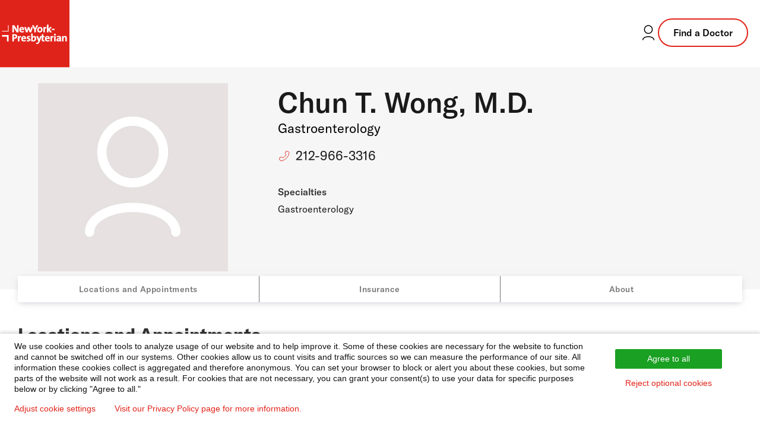

--- FILE ---
content_type: text/html; charset=utf-8
request_url: https://doctors.nyp.org/chun-t-wong-md/98-east-broadway
body_size: 10529
content:
<!DOCTYPE html><html lang="en"><head><link rel="stylesheet" href="/assets/static/template-DTkiS64T.css"/>
<link rel="stylesheet" href="/assets/static/index-C586BxC5.css"/><title>Chun T. Wong, M.D.: Gastroenterology | NewYork-Presbyterian Doctor in New York, NY</title>
    <meta charset="UTF-8"/>
    <meta name="viewport" content="width=device-width, initial-scale=1"/>
    <meta name="description" content="Chun T. Wong, M.D. at 98 East Broadway in New York, NY is a NewYork-Presbyterian provider specializing in Gastroenterology. Contact to request or schedule an appointment today!"/>
<meta property="og:title" content="Chun T. Wong, M.D.: Gastroenterology | NewYork-Presbyterian Doctor in New York, NY"/>
<meta property="og:description" content="Chun T. Wong, M.D. at 98 East Broadway in New York, NY is a NewYork-Presbyterian provider specializing in Gastroenterology. Contact to request or schedule an appointment today!"/>
<meta property="og:url" content="https://doctors.nyp.org/chun-t-wong-md/98-east-broadway"/>
<link rel="canonical" href="https://doctors.nyp.org/chun-t-wong-md/98-east-broadway"/>
<link rel="shortcut icon" type="image/ico" href="/assets/static/favicon-KyLoAPcg.ico"/>
<meta property="og:image" content="http://a.mktgcdn.com/p/mQxrdH9NOYZhVVd8QwQSlqp1wPfZiXCQj32ncEYeQow/1000x1000.png"/>
<meta http-equiv="X-UA-Compatible" content="IE=edge"/>
<link rel="dns-prefetch" href="//www.yext-pixel.com"/>
<link rel="dns-prefetch" href="//a.cdnmktg.com"/>
<link rel="dns-prefetch" href="//a.mktgcdn.com"/>
<link rel="dns-prefetch" href="//dynl.mktgcdn.com"/>
<link rel="dns-prefetch" href="//dynm.mktgcdn.com"/>
<link rel="dns-prefetch" href="//www.google-analytics.com"/>
<meta name="format-detection" content="telephone=no"/>
<meta property="og:type" content="website"/>
<meta property="twitter:card" content="summary"/>
<meta name="geo.position" content="undefined,undefined"/>
<meta name="geo.placename" content="New York,NY"/>
<meta name="geo.region" content="US-NY"/>
    <script>window.yextAnalyticsEnabled=false;window.enableYextAnalytics=()=>{window.yextAnalyticsEnabled=true}</script>
<script id="piwikInstall" type="text/javascript"> if (window.location.pathname !== '/' && !window.location.pathname.includes('index.html')) {
  (function(window, document, dataLayerName, id) {
  window[dataLayerName]=window[dataLayerName]||[],window[dataLayerName].push({start:(new Date).getTime(),event:"stg.start"});var scripts=document.getElementsByTagName('script')[0],tags=document.createElement('script');
  function stgCreateCookie(a,b,c){var d="";if(c){var e=new Date;e.setTime(e.getTime()+24*c*60*60*1e3),d="; expires="+e.toUTCString();f="; SameSite=Strict"}document.cookie=a+"="+b+d+f+"; path=/"}
  var isStgDebug=(window.location.href.match("stg_debug")||document.cookie.match("stg_debug"))&&!window.location.href.match("stg_disable_debug");stgCreateCookie("stg_debug",isStgDebug?1:"",isStgDebug?14:-1);
  var qP=[];dataLayerName!=="dataLayer"&&qP.push("data_layer_name="+dataLayerName),isStgDebug&&qP.push("stg_debug");var qPString=qP.length>0?("?"+qP.join("&")):"";
  tags.async=!0,tags.src="https://nyp.containers.piwik.pro/"+id+".js"+qPString,scripts.parentNode.insertBefore(tags,scripts);
  !function(a,n,i){a[n]=a[n]||{};for(var c=0;c<i.length;c++)!function(i){a[n][i]=a[n][i]||{},a[n][i].api=a[n][i].api||function(){var a=[].slice.call(arguments,0);"string"==typeof a[0]&&window[dataLayerName].push({event:n+"."+i+":"+a[0],parameters:[].slice.call(arguments,1)})}}(i[c])}(window,"ppms",["tm","cm"]);
  })(window, document, 'dataLayer', '283ac5bc-49a7-4696-ac18-648eb17a43f4');}
</script>
<script type="application/ld+json">
  {"@context":"https://schema.org","@graph":[{"@type":"Physician","@id":"https://doctors.nyp.org/#12572672","url":"","telephone":"(212) 966-3316","name":"Chun T. Wong, M.D.","medicalSpecialty":[{"@type":"MedicalSpecialty","name":"Gastroenterology"}],"isAcceptingNewPatients":true,"healthPlanNetworkId":["CIGNA","Multiplan","1199 National Benefit Fund","Anthem Blue Cross Blue Shield","Unicare","United Empire","Affinity Access","First Health","MVP Cigna Health Plan Open Access"],"geo":{"@type":"GeoCoordinates","latitude":40.71397480135656,"longitude":-73.99339926554734},"address":{"@type":"PostalAddress","addressLocality":"New York","streetAddress":"98 East Broadway","addressRegion":"NY","postalCode":"10002","addressCountry":{"@type":"Country","name":"US"}},"hasCredential":{"@type":"EducationalOccupationalCredential","credentialCategory":"","name":["Internal Medicine","Gastroenterology"]}},{"@type":"BreadcrumbList","itemListElement":[{"@type":"ListItem","name":"All Providers","position":1,"item":{"@type":"Thing","@id":"../directory"}},{"@type":"ListItem","name":"NY","position":2,"item":{"@type":"Thing","@id":"../directory/ny"}},{"@type":"ListItem","name":"New York","position":3,"item":{"@type":"Thing","@id":"../directory/ny/new-york"}},{"@type":"ListItem","name":"10002","position":4,"item":{"@type":"Thing","@id":"../directory/ny/new-york/10002"}},{"@type":"ListItem","name":"Chun T. Wong, M.D.","position":5,"item":{"@type":"Thing","@id":"../"}}]}]}
  </script><script type="module">
        const componentURL = new URL("/assets/client/entity.31xAZxML.js", import.meta.url)
        const component = await import(componentURL);

        const renderURL = new URL("/assets/render/_client.Sbn6qVdQ.js", import.meta.url)
        const render = await import(renderURL);

        render.render(
        {
            Page: component.default,
            pageProps: JSON.parse(decodeURIComponent("%7B%22document%22%3A%7B%22__%22%3A%7B%22entityPageSet%22%3A%7B%7D%2C%22name%22%3A%22entity%22%7D%2C%22_additionalLayoutComponents%22%3A%5B%22CustomCodeSection%22%5D%2C%22_env%22%3A%7B%22YEXT_PUBLIC_BRAND%22%3A%22doctors%22%7D%2C%22_schema%22%3A%7B%22%40context%22%3A%22https%3A%2F%2Fschema.org%22%2C%22%40type%22%3A%22Thing%22%2C%22name%22%3A%22Chun%20T.%20Wong%2C%20M.D.%22%2C%22url%22%3A%22doctors.nyp.org%2Fchun-t-wong-md%2F98-east-broadway%22%7D%2C%22_site%22%3A%7B%22c_copyrightMessage%22%3A%22%C2%A9%202025%20NewYork-Presbyterian%20Hospital%22%2C%22c_facebook%22%3A%22https%3A%2F%2Fwww.facebook.com%2Fnewyorkpresbyterian%22%2C%22c_footerForm%22%3A%7B%22disclaimer%22%3A%7B%22json%22%3A%7B%22root%22%3A%7B%22children%22%3A%5B%7B%22children%22%3A%5B%7B%22detail%22%3A0%2C%22format%22%3A0%2C%22mode%22%3A%22normal%22%2C%22style%22%3A%22%22%2C%22text%22%3A%22I%20accept%20NewYork-Presbyterian's%20%22%2C%22type%22%3A%22text%22%2C%22version%22%3A1%7D%2C%7B%22children%22%3A%5B%7B%22detail%22%3A0%2C%22format%22%3A0%2C%22mode%22%3A%22normal%22%2C%22style%22%3A%22%22%2C%22text%22%3A%22Terms%20and%20Conditions%22%2C%22type%22%3A%22text%22%2C%22version%22%3A1%7D%5D%2C%22direction%22%3A%22ltr%22%2C%22format%22%3A%22%22%2C%22indent%22%3A0%2C%22rel%22%3A%22noopener%22%2C%22type%22%3A%22link%22%2C%22url%22%3A%22https%3A%2F%2Fnyp.org%2Fprivacy-notice%22%2C%22version%22%3A1%7D%2C%7B%22detail%22%3A0%2C%22format%22%3A0%2C%22mode%22%3A%22normal%22%2C%22style%22%3A%22%22%2C%22text%22%3A%22%20and%20confirm%20I%20would%20like%20to%20receive%20more%20information%20about%20your%20care%20services%2C%20news%2C%20and%20events.%20%22%2C%22type%22%3A%22text%22%2C%22version%22%3A1%7D%5D%2C%22direction%22%3A%22ltr%22%2C%22format%22%3A%22%22%2C%22indent%22%3A0%2C%22type%22%3A%22paragraph%22%2C%22version%22%3A1%7D%5D%2C%22direction%22%3A%22ltr%22%2C%22format%22%3A%22%22%2C%22indent%22%3A0%2C%22type%22%3A%22root%22%2C%22version%22%3A1%7D%7D%7D%2C%22placeholder%22%3A%22Enter%20email%20address%22%2C%22title%22%3A%22Subscribe%20to%20our%20health%20and%20wellness%20newsletter%20today.%22%7D%2C%22c_footerLinks%22%3A%5B%7B%22label%22%3A%22Disclaimer%22%2C%22link%22%3A%22https%3A%2F%2Fwww.nyp.org%2Fdisclaimer%22%2C%22linkType%22%3A%22URL%22%7D%2C%7B%22label%22%3A%22Privacy%20Notice%22%2C%22link%22%3A%22https%3A%2F%2Fwww.nyp.org%2Fprivacy-notice%22%2C%22linkType%22%3A%22URL%22%7D%2C%7B%22label%22%3A%22Employees%22%2C%22link%22%3A%22https%3A%2F%2Fwww.nyp.org%2Femployees%22%2C%22linkType%22%3A%22URL%22%7D%2C%7B%22label%22%3A%22For%20Vendors%22%2C%22link%22%3A%22https%3A%2F%2Fwww.nyp.org%2Fvendors%22%2C%22linkType%22%3A%22URL%22%7D%2C%7B%22label%22%3A%22Website%20Privacy%20Policy%22%2C%22link%22%3A%22https%3A%2F%2Fwww.nyp.org%2Fprivacy-policy%22%2C%22linkType%22%3A%22URL%22%7D%5D%2C%22c_footerLogo%22%3A%7B%22height%22%3A300%2C%22url%22%3A%22https%3A%2F%2Fa.mktgcdn.com%2Fp%2FiXs1dJJvdqaniagjTmz7mD0UlZvyBZscsFSf_C4kZ_c%2F863x300.jpg%22%2C%22width%22%3A863%7D%2C%22c_footerTopLinks%22%3A%5B%7B%22links%22%3A%5B%7B%22label%22%3A%22About%20Us%22%2C%22link%22%3A%22https%3A%2F%2Fwww.nyp.org%2Fabout%22%2C%22linkType%22%3A%22URL%22%7D%2C%7B%22label%22%3A%22Governance%20%26%20Leadership%22%2C%22link%22%3A%22https%3A%2F%2Fwww.nyp.org%2Fgovernance-leadership%22%2C%22linkType%22%3A%22URL%22%7D%2C%7B%22label%22%3A%22Community%22%2C%22link%22%3A%22https%3A%2F%2Fwww.nyp.org%2Fabout%2Fcommunity%22%2C%22linkType%22%3A%22URL%22%7D%2C%7B%22label%22%3A%22Contact%20Us%22%2C%22link%22%3A%22https%3A%2F%2Fwww.nyp.org%2Fcontact%22%2C%22linkType%22%3A%22URL%22%7D%5D%2C%22title%22%3A%22About%20NYP%22%7D%2C%7B%22links%22%3A%5B%7B%22label%22%3A%22Health%20Matters%22%2C%22link%22%3A%22https%3A%2F%2Fhealthmatters.nyp.org%22%2C%22linkType%22%3A%22URL%22%7D%2C%7B%22label%22%3A%22Newsroom%22%2C%22link%22%3A%22https%3A%2F%2Fwww.nyp.org%2Fnewsroom%22%2C%22linkType%22%3A%22URL%22%7D%2C%7B%22label%22%3A%22Events%20%26%20Classes%22%2C%22link%22%3A%22https%3A%2F%2Fevents.nyp.org%22%2C%22linkType%22%3A%22URL%22%7D%5D%2C%22title%22%3A%22The%20Latest%22%7D%2C%7B%22links%22%3A%5B%7B%22label%22%3A%22Give%20to%20NYP%22%2C%22link%22%3A%22https%3A%2F%2Fwww.nyp.org%2Fgiving%22%2C%22linkType%22%3A%22URL%22%7D%2C%7B%22label%22%3A%22Volunteer%22%2C%22link%22%3A%22https%3A%2F%2Fwww.nyp.org%2Fvolunteer%22%2C%22linkType%22%3A%22URL%22%7D%2C%7B%22label%22%3A%22Donate%20Blood%22%2C%22link%22%3A%22https%3A%2F%2Fwww.nyp.org%2Fdonateblood%22%2C%22linkType%22%3A%22URL%22%7D%5D%2C%22title%22%3A%22Ways%20to%20Help%22%7D%2C%7B%22links%22%3A%5B%7B%22label%22%3A%22For%20Professionals%22%2C%22link%22%3A%22https%3A%2F%2Fwww.nyp.org%2Fprofessionals%22%2C%22linkType%22%3A%22URL%22%7D%2C%7B%22label%22%3A%22Graduate%20Medical%20Education%22%2C%22link%22%3A%22https%3A%2F%2Fwww.nyp.org%2Fprofessionals%2Fgraduate-medical-education%22%2C%22linkType%22%3A%22URL%22%7D%2C%7B%22label%22%3A%22Nursing%22%2C%22link%22%3A%22https%3A%2F%2Fwww.nyp.org%2Fnursing%22%2C%22linkType%22%3A%22URL%22%7D%5D%2C%22title%22%3A%22Professionals%20%26%20Students%22%7D%2C%7B%22links%22%3A%5B%7B%22label%22%3A%22Careers%22%2C%22link%22%3A%22https%3A%2F%2Fcareers.nyp.org%22%2C%22linkType%22%3A%22URL%22%7D%2C%7B%22label%22%3A%22Nursing%20Jobs%22%2C%22link%22%3A%22https%3A%2F%2Fcareers.nyp.org%2Fnursing%22%2C%22linkType%22%3A%22URL%22%7D%5D%2C%22title%22%3A%22Job%20Seekers%22%7D%2C%7B%22links%22%3A%5B%7B%22label%22%3A%22For%20vendors%22%2C%22link%22%3A%22https%3A%2F%2Fwww.nyp.org%2Fvendors%22%2C%22linkType%22%3A%22URL%22%7D%5D%7D%5D%2C%22c_header%22%3A%7B%22links%22%3A%5B%7B%22label%22%3A%22Services%22%2C%22link%22%3A%22https%3A%2F%2Fwww.nyp.org%2Fservices%22%2C%22linkType%22%3A%22URL%22%7D%2C%7B%22label%22%3A%22Locations%22%2C%22link%22%3A%22https%3A%2F%2Fwww.nyp.org%2Flocations%22%2C%22linkType%22%3A%22URL%22%7D%2C%7B%22label%22%3A%22Patients%20%26%20Visitors%22%2C%22link%22%3A%22https%3A%2F%2Fwww.nyp.org%2Fpatients-visitors%22%2C%22linkType%22%3A%22URL%22%7D%5D%2C%22logoLink%22%3A%22https%3A%2F%2Fwww.nyp.org%22%7D%2C%22c_headerCTA%22%3A%7B%22label%22%3A%22Find%20a%20Doctor%22%2C%22link%22%3A%22https%3A%2F%2Fdoctors.nyp.org%22%2C%22linkType%22%3A%22URL%22%7D%2C%22c_headerLoginLink%22%3A%22https%3A%2F%2Fwww.nyp.org%2Fpatientportal%22%2C%22c_instagram%22%3A%22https%3A%2F%2Finstagram.com%2Fnyphospital%22%2C%22c_linkedIn%22%3A%22https%3A%2F%2Fwww.linkedin.com%2Fcompany%2Fnew-york-presbyterian-hospital%22%2C%22c_searchExperienceAPIKey%22%3A%227e501b257c2cb0abbae90f5eb04b846e%22%2C%22c_siteBanner%22%3A%7B%22showBanner%22%3Afalse%2C%22text%22%3A%22The%20www.nyp.org%20website%20is%20currently%20experiencing%20technical%20issues%20due%20to%20a%20widespread%20internet%20outage.%20You%20may%20still%20access%20our%20doctors%20and%20locations%20on%20this%20page.%20We%20are%20working%20on%20restoring%20service%20and%20hope%20to%20have%20this%20issue%20resolved%20soon.%22%7D%2C%22c_youtube%22%3A%22https%3A%2F%2Fwww.youtube.com%2Fuser%2Fnewyorkpresbyterian%22%2C%22id%22%3A%22site-entity%22%2C%22meta%22%3A%7B%22entityType%22%3A%7B%22id%22%3A%22ce_site%22%2C%22uid%22%3A142167%7D%2C%22locale%22%3A%22en%22%7D%2C%22name%22%3A%22Site%20Entity%22%2C%22uid%22%3A1028423316%7D%2C%22_yext%22%3A%7B%22contentDeliveryAPIDomain%22%3A%22https%3A%2F%2Fcdn.yextapis.com%22%2C%22managementAPIDomain%22%3A%22https%3A%2F%2Fapi.yext.com%22%2C%22platformDomain%22%3A%22https%3A%2F%2Fwww.yext.com%22%7D%2C%22acceptingNewPatients%22%3Atrue%2C%22address%22%3A%7B%22city%22%3A%22New%20York%22%2C%22countryCode%22%3A%22US%22%2C%22extraDescription%22%3A%22Chinatown%20Gastroenterology%20PC%22%2C%22line1%22%3A%2298%20East%20Broadway%22%2C%22line2%22%3A%226th%20Floor%22%2C%22localizedCountryName%22%3A%22United%20States%22%2C%22localizedRegionName%22%3A%22New%20York%22%2C%22postalCode%22%3A%2210002%22%2C%22region%22%3A%22NY%22%7D%2C%22businessId%22%3A2197191%2C%22c_aboutSectionTitle%22%3A%22About%20Chun%20T.%20Wong%2C%20M.D.%22%2C%22c_affiliations%22%3A%5B%22NewYork-Presbyterian%20Queens%20Hospital%22%5D%2C%22c_binaryFountainHide%22%3Atrue%2C%22c_boardCertifiedSpecialties%22%3A%5B%22Internal%20Medicine%22%2C%22Gastroenterology%22%5D%2C%22c_insuranceSubText%22%3A%22Please%20contact%20the%20doctor's%20office%20to%20verify%20that%20your%20insurance%20is%20accepted.%22%2C%22c_insurancesFilter%22%3A%5B%22CIGNA%22%2C%22Multiplan%22%2C%221199%20National%20Benefit%20Fund%22%2C%22Anthem%20Blue%20Cross%20Blue%20Shield%22%2C%22Unicare%22%2C%22United%20Empire%22%2C%22Affinity%20Access%22%2C%22First%20Health%22%2C%22MVP%20Cigna%20Health%20Plan%20Open%20Access%22%5D%2C%22c_nYPPrimaryTitle%22%3A%22Gastroenterology%22%2C%22c_pediatric%22%3Afalse%2C%22c_primarySpecialtyPhynd%22%3A%5B%22Gastroenterology%22%5D%2C%22c_promo2%22%3A%7B%22textLink%22%3A%7B%22cta1Link%22%3A%22https%3A%2F%2Fwww.nyp.org%2Fsecondopinion%22%2C%22cta1Text%22%3A%22Learn%20More%22%7D%2C%22title%22%3A%22GET%20AN%20EXPERT%20SECOND%20OPINION%22%7D%2C%22dm_directoryParents_faddirectory%22%3A%5B%7B%22name%22%3A%22All%20Providers%22%2C%22slug%22%3A%22directory%22%7D%2C%7B%22name%22%3A%22NY%22%2C%22slug%22%3A%22directory%2Fny%22%7D%2C%7B%22name%22%3A%22New%20York%22%2C%22slug%22%3A%22directory%2Fny%2Fnew-york%22%7D%2C%7B%22name%22%3A%2210002%22%2C%22slug%22%3A%22directory%2Fny%2Fnew-york%2F10002%22%7D%2C%7B%22name%22%3A%22Chun%20T.%20Wong%2C%20M.D.%22%2C%22slug%22%3A%22%22%7D%5D%2C%22id%22%3A%221790759298-1%22%2C%22insuranceAccepted%22%3A%5B%221199%20National%20Benefit%20Fund%22%2C%22Cigna%22%2C%22MVP%20Cigna%20Health%20Plan%20Open%20Access%22%2C%22Affinity%20Access%22%2C%22Unicare%22%2C%22Healthfirst%22%2C%22Great%20West%22%2C%22Anthem%20Blue%20Cross%20Blue%20Shield%22%2C%22First%20Health%22%2C%22Oxford%20Health%20Plans%22%2C%22Emlem%2FHIP%22%2C%22UnitedHealthcare%20COLUMBIA%22%2C%22Emblem%2FGHI%22%2C%22Beechstreet%20(Medichoice)%22%2C%22Health%20Insurance%20Plan%20of%20NY%20(HIP)%22%2C%22United%20Empire%22%2C%22Multiplan%22%2C%22MVP%20Cigna%20Health%20Plan%20(National)%22%2C%22MagnaCare%20(National)%22%2C%22Convetry%20Health%20Care%22%5D%2C%22locale%22%3A%22en%22%2C%22logo%22%3A%7B%22image%22%3A%7B%22height%22%3A1000%2C%22url%22%3A%22http%3A%2F%2Fa.mktgcdn.com%2Fp%2FmQxrdH9NOYZhVVd8QwQSlqp1wPfZiXCQj32ncEYeQow%2F1000x1000.png%22%2C%22width%22%3A1000%7D%7D%2C%22mainPhone%22%3A%22%2B12129663316%22%2C%22meta%22%3A%7B%22entityType%22%3A%7B%22id%22%3A%22healthcareProfessional%22%2C%22uid%22%3A1%7D%2C%22locale%22%3A%22en%22%7D%2C%22name%22%3A%22Chun%20T.%20Wong%2C%20M.D.%22%2C%22ref_listings%22%3A%5B%5D%2C%22siteDomain%22%3A%22doctors.nyp.org%22%2C%22siteId%22%3A151502%2C%22siteInternalHostName%22%3A%22doctors.nyp.org%22%2C%22slug%22%3A%22chun-t-wong-md%2F98-east-broadway%22%2C%22timezone%22%3A%22America%2FNew_York%22%2C%22uid%22%3A12572672%2C%22yextDisplayCoordinate%22%3A%7B%22latitude%22%3A40.71397480135656%2C%22longitude%22%3A-73.99339926554734%7D%2C%22t_mainPhone%22%3A%7B%22label%22%3A%22(212)%20966-3316%22%2C%22href%22%3A%22tel%3A%2B12122129663316%22%2C%22raw%22%3A%22%2B12129663316%22%7D%7D%2C%22__meta%22%3A%7B%22mode%22%3A%22production%22%7D%2C%22translations%22%3A%7B%7D%2C%22path%22%3A%22chun-t-wong-md%2F98-east-broadway%22%2C%22relativePrefixToRoot%22%3A%22..%2F%22%7D")),
        }
        );
    </script><script>var IS_PRODUCTION = true;var PRODUCTION_DOMAINS = JSON.parse("{\"primary\":\"doctors.nyp.org\",\"aliases\":[]}");</script></head>
    <body>
      <div id="reactele"><div><header class="Header w-full sm:relative bg-brand-white z-50 border-b-[1px] border-b-brand-gray-500 mdFad:border-none"><div class="flex justify-between"><div class="flex items-center"><a href="https://www.nyp.org" class="Link Header-logoLink"><div class="flex w-[73px] h-[69px] sm:w-[117px] sm:h-[117px] ml-[-1px] xs:ml-0 xs:mb-[-1px] sm:mt-[-2px] sm:mb-[-2px]"><img class="w-full h-full object-cover sm:object-none" src="/assets/static/nyp-logo-DQWEgJwL.svg" alt="NewYork-Presbyterian Logo"/></div></a></div><div class="flex items-center gap-5 pr-5 mt-[-4px]"><a class="Link hover:text-brand-primary flex items-center w-6 h-6 sm:w-8 sm:h-8 sm:hidden" href="https://doctors.nyp.org"><img src="/assets/static/search-fad2-BZK6kC2h.svg" class="brightness-0" alt="search icon"/></a><a href="https://www.nyp.org/patientportal" class="Link hover:text-brand-primary flex items-center w-8 h-8"><svg xmlns="http://www.w3.org/2000/svg" width="32" height="32" viewBox="0 0 32 32" fill="none"><path d="M6.66699 28.0003C6.66699 25.0548 10.8457 22.667 16.0003 22.667C21.155 22.667 25.3337 25.0548 25.3337 28.0003" stroke="currentColor" stroke-width="1.5" stroke-linecap="round" stroke-linejoin="round"></path><path d="M15.9997 17.3333C19.6816 17.3333 22.6663 14.3486 22.6663 10.6667C22.6663 6.98477 19.6816 4 15.9997 4C12.3178 4 9.33301 6.98477 9.33301 10.6667C9.33301 14.3486 12.3178 17.3333 15.9997 17.3333Z" stroke="currentColor" stroke-width="1.5" stroke-linecap="round" stroke-linejoin="round"></path></svg><span class="sr-only">Login to your patient portal</span></a><a class="Link Button Button--secondary hidden sm:flex border-[2px] px-6 py-[10px] text-base text-black font-primary tracking-normal" href="https://doctors.nyp.org">Find a Doctor</a></div></div><div class="hidden absolute sm:hidden top-full left-0 right-0 h-screen bg-white z-50"><div class="container border-y border-brand-secondary pt-6 pb-10"><a class="Link Button Button--secondary flex mb-5" href="https://doctors.nyp.org">Find a Doctor</a><ul class="flex flex-col"><li class="flex items-center w-full"><a href="https://www.nyp.org/services" class="Link Link Link--header py-5 w-full flex items-center justify-between border-0 hover:border-0">Services</a></li><li class="flex items-center w-full"><a href="https://www.nyp.org/locations" class="Link Link Link--header py-5 w-full flex items-center justify-between border-0 hover:border-0">Locations</a></li><li class="flex items-center w-full"><a href="https://www.nyp.org/patients-visitors" class="Link Link Link--header py-5 w-full flex items-center justify-between border-0 hover:border-0">Patients &amp; Visitors</a></li></ul></div></div></header></div><section class="Hero Hero-section  " id="js-hero"><div class="Hero-container" id="js-hero-content" aria-hidden="false" data-ya-scope="hero"><div class="Hero-section--top"><div class="Hero-topRowWrapper l-container"><div class="Hero-topRow"><div class="l-col-sm-3-up l-col-md-4 xs:p-[30px] xs:pr-1 sm:pr-[30px] xs:w-[35%] Hero-left--desktop flex-row xs:flex-row-reverse Hero-left--noBadge"><div class="Hero-headshotWrapper Hero-headshotWrapper--mobile mt-[-3px] "><div class="Hero-headshot ObjectFit-container  ml-[-4px] mt-[-3px]" style="background-size:contain;background-position:center center;background-image:url(/assets/static/defaultHeadshot-D9Iyaqls.jpg)"><img itemprop="image" src="/assets/static/defaultHeadshot-D9Iyaqls.jpg" alt="Chun T. Wong, M.D." class="ObjectFit-image"/></div></div></div><div class="Hero-infoWrapper l-col-sm-9-up l-col-md-8 sm:w-[65%]"><div class="Hero-topRowInfo xs:pt-8 xs:pb-5 max-w-[900px] sm:w-[91.67%] xs:justify-between "><div class="Hero-topRowSub px-[15px] xs:px-0"><div class="mb-2 xs:mb-0 mt-2 xs:mt-0"><h1 class="Hero-name Heading text-3xl mb-0 leading-tight text-gray-800 font-semibold tracking-wider uppercase xs:pr-[25px]"><span class="LocationName"><span class="text-[32px] leading-[32px] xs:leading-[55px] xs:text-[48px] tracking-normal" id="chun-t.-wong,-m.d.sticky">Chun T. Wong, M.D.</span></span></h1><div class="Hero-title text-[18px] sm:text-[20px] md:text-[22px] text-center xs:text-left leading-[18px] sm:leading-[30px] p-[5px] xs:p-0">Gastroenterology</div></div><div class="Hero-contactInfo order-3 xs:order-none mb-4 mt-0 xs:my-[10px] gap-x-4"><div class="Hero-phone text-[18px] leading-[27px] font-medium md:text-[22px] md:leading-[33px] md:font-normal !mr-0 md:py-[5px]"><img src="/assets/static/red-phone-C5XPCXsz.svg" alt="" class="Hero-phoneIcon"/><div class="Phone Phone--main"><div class="Phone-numberWrapper"><div class="block"><a class="font-semibold leading-[33px] text-[18px] font-semibold xs:text-[22px] xs:font-normal hover:underline" href="tel:+12129663316">212-966-3316</a></div></div></div></div></div></div></div><div class="Hero-bottomRowWrapper"><div class="Hero-bottomRow"><div class="Hero-titles"><div class="Hero-specialtiesWrapper Hero-specialtiesWrapper--expanded"><div class="Hero-specialties"><div class="Hero-specialtiesTitle text-[16px] leading-[1.19] font-semibold text-[#2d2e31]">Specialties</div><div class="Hero-specialtiesItems">Gastroenterology</div></div></div></div></div></div></div></div></div></div><div class="Hero-jumplinks flex xs:hidden" id="js-hero-nav-mobile"><button class="Hero-jumplink font-semibold leading-[24px]">Insurance</button><button class="Hero-jumplink font-semibold leading-[24px]">About</button></div></div><div><div class="Hero-stickyContent bg-white sm:bg-brand-gray-100" id="js-hero-sticky" aria-hidden="true" data-ya-scope="hero"><div class="Hero-stickyContainer l-container py-5 !px-5 mt-[-16px]"><div class="hidden xs:block xs:max-w-1/2"><div class="Hero-name Heading text-3xl leading-tight font-semibold tracking-wider"><span class="LocationName" itemprop="name" id="location-name"><span class="text-[32px] leading-[32px] xs:leading-[55px] xs:text-[48px] tracking-normal" id="chun-t.-wong,-m.d.">Chun T. Wong, M.D.</span></span></div></div><div class="Hero-mobileStickyContent flex flex-col xs:hidden"><span class="LocationName" itemprop="name" id="location-name"><span class="text-[18px] font-semibold xs:text-[48px] tracking-normal" id="chun-t.-wong,-m.d.">C. Wong,  M.D.</span></span><div class="Hero-phone text-[18px] leading-[27px] font-medium md:text-[22px] md:leading-[33px] md:font-normal"><img src="/assets/static/red-phone-C5XPCXsz.svg" alt="phone icon" class="Hero-phoneIcon !w-5 !h-5"/><div class="Phone Phone--main"><div class="Phone-numberWrapper"><div class="block"><a class="font-semibold leading-[33px] text-[18px] font-semibold xs:text-[22px] xs:font-normal hover:underline" href="tel:+12129663316">212-966-3316</a></div></div></div></div></div><div class="Hero-contactInfo Hero-contactInfo--sticky my-[10px] self-baseline py-[5px]"><div class="hidden xs:block"><div class="Hero-phone text-[18px] leading-[27px] font-medium md:text-[22px] md:leading-[33px] md:font-normal"><img src="/assets/static/red-phone-C5XPCXsz.svg" alt="phone icon" class="Hero-phoneIcon !w-5 !h-5"/><div class="Phone Phone--main"><div class="Phone-numberWrapper"><div class="block"><a class="font-semibold leading-[33px] text-[18px] font-semibold xs:text-[22px] xs:font-normal hover:underline" href="tel:+12129663316">212-966-3316</a></div></div></div></div></div></div></div></div><div class="HeroNav HeroNav--columbia hidden xs:flex" id="js-hero-nav" data-ya-scope="nav"><nav class="HeroNav-container l-container" aria-label="in page nav"><ul class="HeroNav-buttons"><li class="HeroNav-button"><button class="HeroNav-link font-semibold hover:text-brand-primary">Locations and Appointments</button></li><li class="HeroNav-button"><button class="HeroNav-link font-semibold hover:text-brand-primary">Insurance</button></li><li class="HeroNav-button"><button class="HeroNav-link font-semibold hover:text-brand-primary">About</button></li></ul></nav></div></div></section><div class="Core flex flex-col items-center l-container bg-brand-white py-5 xs:py-[60px] px-4 lg:pb-8 gap-8" id="info"><div class="w-full mb-[10px] md:mb-0 sm:pl-0 sm:pr-0 relative"><div class="w-full "><h2 class="text-[24px] sm:text-[30px] font-bold leading-[1.13] mb-6 text-brand-gray-300">Locations and Appointments</h2><hr class="w-[188px] ml-0 mr-auto my-3.5 border-t-[0.3125rem] border-t-brand-primary border-[none] border-solid hidden md:block mb-[26px]"/><div><div class="BookAppoint-icons flex flex-col xs:flex-row gap-[15px] mb-8"><div class="flex flex-row items-center gap-[8px] pr-[15px] xs:border-r-[1px] xs:border-solid xs:border-brand-border-gray-2 last:border-none"><meta itemprop="isAcceptingNewPatients" content="true"/><img src="/assets/static/redCheck-CpQsYILR.svg" alt="" width="18" height="24"/><span class="text-base">New Patients</span></div></div></div></div><div class="flex flex-col border rounded border-solid border-brand-gray-50 px-[30px]" id="core-locs-appointment"><div class=""><div class="w-[100%] gap-4 flex flex-col xs:flex-row py-[35px] mb-0 border-2 border-transparent border-x-0 border-b-0 Core-locationCard" id="primary-location-card"><div class="w-full xs:w-1/2 flex flex-col gap-4 sm:w-1/3"><div class="flex flex-col"><a class="text-lg xs:text-base text-brand-gray-300 underline hover:no-underline flex mt-1" href="https://maps.google.com/maps/search/?api=1&amp;query=98%20East%20Broadway,%206th%20Floor,%20New%20York,%20NY,%2010002,%20US" target="_blank" rel="nofollow noopener noreferrer" data-ga-category="Get Directions"><div><div class="address-line"><span> 98 East Broadway</span></div><div class="address-line"><span> 6th Floor</span></div><div class="address-line"><span> New York</span><span>,</span> <abbr title="New York">NY</abbr><span> 10002</span></div></div></a></div><div class=""><span class="text-brand-gray-300 mb-1 font-bold sm:font-medium hidden text-lg sm:block">Call to Schedule</span><span class="hidden sm:block text-brand-gray-300 text-lg">New and Existing Patients</span><div class="flex gap-[4px] mt-[6px] sm:mt-1"><img src="/assets/static/red-phone-C5XPCXsz.svg" alt="" class="h-6"/><div class="Phone Phone--main text-brand-primary hover:underline"><div class="Phone-numberWrapper"><div class="block"><a class="font-semibold Phone-link font-semibold text-lg sm:font-normal" href="tel:+12129663316">212-966-3316</a></div></div></div></div></div></div><div class="w-full xs:w-1/2 sm:w-1/3"><div class="flex flex-col gap-[30px]"><div class="AppointmentInfo-existingPatients"><div class="text-[18px] leading-[20px] font-bold xs:text-[20px] text-brand-gray-300 mb-1 xs:font-medium xs:leading-[24px]">Already a patient?</div><div class="text-base font-normal text-brand-gray-300"><a href="https://connect.doctors.nyp.org/MyChart/Scheduling?workflow=ExistingProvider" title="Opens in a new tab" target="_blank" class="text-brand-primary underline hover:no-underline mr-2 font-semibold" rel="noopener noreferrer">Login or sign-up</a>to Connect Patient Portal to make an appointment</div></div></div></div></div></div></div></div></div><div class="mt-[-10px]" id="insurance" aria-hidden="true"></div><div class="flex flex-col items-center bg-brand-gray-100"><div class="l-container py-8 px-4 lg:py-16"><div class="flex gap-3 mb-4"><img src="/assets/static/user_card-BQENPbmX.svg" class="Insurance-icon w-[24px] xs:w-[36px]" alt="Insurance icon"/><h2 class="text-[24px] sm:text-[30px] leading-[1.13] font-semibold text-brand-gray-300">Insurances Accepted</h2></div><p class="text-brand-gray-300 text-lg mb-6 leading-[27px]">Please contact the doctor&#39;s office to verify that your insurance is accepted.</p><div class="flex flex-col flex-wrap xs:flex-row gap-2 xs:gap-4 mb-4"><div class="text-lg w-full xs:w-[48.9%] gap-4 p-2 border-b leading-[30px] text-brand-gray-300">1199 National Benefit Fund</div><div class="text-lg w-full xs:w-[48.9%] gap-4 p-2 border-b leading-[30px] text-brand-gray-300">Affinity Access</div><div class="text-lg w-full xs:w-[48.9%] gap-4 p-2 border-b leading-[30px] text-brand-gray-300">Anthem Blue Cross Blue Shield</div><div class="text-lg w-full xs:w-[48.9%] gap-4 p-2 border-b leading-[30px] text-brand-gray-300">CIGNA</div><div class="text-lg w-full xs:w-[48.9%] gap-4 p-2 border-b leading-[30px] text-brand-gray-300">First Health</div><div class="text-lg w-full xs:w-[48.9%] gap-4 p-2 border-b leading-[30px] text-brand-gray-300">Multiplan</div><div class="hidden">MVP Cigna Health Plan Open Access</div><div class="hidden">Unicare</div><div class="hidden">United Empire</div></div><button class="border-brand-primary border-b-2 Insurance-seeMore">See More Insurances</button></div></div><div class="About" id="about" aria-hidden="true"></div><div class="AboutLayout flex flex-col items-center bg-brand-white py-8 xs:px-4 md:py-16 lg:px-0"><div class="l-container mx-auto px-4 sm:px-[74px] flex flex-col lg:flex-row flex-wrap"><div class="right m-auto w-[327px] xs:w-[720px] my-4 xs:my-8 xs:mt-0"></div><div class="left flex flex-col w-full mb-[40px] xs:mb-[50px]"><hr class="hidden xs:block w-[90px] ml-0 mr-auto my-3.5 border-t-[10px] border-t-brand-primary border-[none] border-solid"/><h2 class="About-title text-[24px] xs:text-[56px] leading-[1.13] font-semibold my-4 flex gap-3 text-brand-gray-300 items-center"><img class="w-6 h-6 xs:hidden sm:w-[36px] sm:h-[36px]" src="/assets/static/briefcase-medical-C7ArMphZ.svg" alt="icon"/>About Chun T. Wong, M.D.</h2><div class="About-description w-full text-base mb-3 "><div class="RTF flex flex-col gap-2 text-base text-base leading-6 font-normal sm:text-lg sm:leading-7"></div></div></div><div class="pb-[56px] relative mt-3  block xs:hidden" id="certifications"><h3 class="font-semibold mb-4 text-[20px] xs:text-[40px] leading-[1.5] flex gap-3 items-center text-brand-gray-300">Board Certifications</h3><ul><li class="text-lg w-full gap-4 py-3 border-b capitalize">Gastroenterology</li><li class="text-lg w-full gap-4 py-3 border-b capitalize">Internal Medicine</li></ul></div><div class="pb-[56px] relative lg:w-full" id="affiliations"><h3 class="font-semibold mb-4 text-[20px] xs:text-[40px] leading-[1.5] flex gap-3 items-center text-brand-gray-300"><img class="w-6 h-6 xs:hidden sm:w-[36px] sm:h-[36px] sm:block" src="/assets/static/hospital-BcELYARI.svg" alt="icon"/>Hospital Affiliations</h3><ul class="columns-1"><li class="text-lg w-full gap-4 py-3 border-b capitalize">NewYork-Presbyterian Queens Hospital</li></ul></div></div></div><div class="hidden xs:flex flex-col items-center bg-brand-gray-100 px-4 py-16"><div class="l-container relative flex gap-[20px] md:px-[50px] justify-center py-[10px] grid grid-cols-2 justify-center"><div class="w-full bg-white text-brand-gray-300 flex-1 flex flex-col p-[48px] sm:p-[80px] xs:flex-grow-[3]"><h2 class="font-semibold text-[36px] mb-4">Board Certifications</h2><div class="w-full"><ul class="text-left mb-4"><li class="text-lg border-b border-brand-secondary leading-[24px] font-normal whitespace-pre-wrap mb-2 flex py-2 text-black capitalize">gastroenterology</li><li class="text-lg border-b border-brand-secondary leading-[24px] font-normal whitespace-pre-wrap mb-2 flex py-2 text-black capitalize">internal medicine</li></ul></div></div></div></div><nav class="Breadcrumbs px-0 pt-4 sm:pt-10 pb-0 sm:pb-[30px] l-container" aria-label="Breadcrumb"><ol class="flex flex-wrap"><li class="text-sm flex text-brand-gray-300 pb-4"><a href="https://www.nyp.org/" class="Link Link--breadcrumbs Link--underline no-underline hover:underline font-normal"><span>NYP.org</span></a><span><img src="/assets/static/angle-S_W8Ud3G.svg" alt="breadcrumb arrow"/></span></li><li class="text-sm flex text-brand-gray-300 pb-4"><a href="https://doctors.nyp.org/" class="Link Link--breadcrumbs Link--underline no-underline hover:underline font-normal"><span>Find a Doctor</span></a><span><img src="/assets/static/angle-S_W8Ud3G.svg" alt="breadcrumb arrow"/></span></li><li class="text-sm flex text-brand-gray-300 pb-4"><a href="../directory" class="Link Link--breadcrumbs Link--underline no-underline hover:underline font-normal"><span>All Providers</span></a><span><img src="/assets/static/angle-S_W8Ud3G.svg" alt="breadcrumb arrow"/></span></li><li class="text-sm flex text-brand-gray-300 pb-4"><a href="../directory/ny" class="Link Link--breadcrumbs Link--underline no-underline hover:underline font-normal"><span>NY</span></a><span><img src="/assets/static/angle-S_W8Ud3G.svg" alt="breadcrumb arrow"/></span></li><li class="text-sm flex text-brand-gray-300 pb-4"><a href="../directory/ny/new-york" class="Link Link--breadcrumbs Link--underline no-underline hover:underline font-normal"><span>New York</span></a><span><img src="/assets/static/angle-S_W8Ud3G.svg" alt="breadcrumb arrow"/></span></li><li class="text-sm flex text-brand-gray-300 pb-4"><a href="../directory/ny/new-york/10002" class="Link Link--breadcrumbs Link--underline no-underline hover:underline font-normal"><span>10002</span></a><span><img src="/assets/static/angle-S_W8Ud3G.svg" alt="breadcrumb arrow"/></span></li><li class="text-sm flex text-brand-gray-300 pb-4"><span>98 East Broadway</span></li></ol></nav><footer class="Footer w-full antialiased"><div class="flex flex-col sm:flex-row items-center justify-center"><div class="flex sm:p-0 w-full"><div class="flex flex-col w-full sm:flex-row"><div class="flex flex-col bg-brand-secondary sm:w-[43%] p-[30px] xs:p-20 sm:px-[60px] md:px-[100px] sm:pt-[80px] sm:pb-[100px]"><div class="flex flex-col sm:items-center sm:justify-center bg-brand-secondary xs:w-[56%] sm:w-full"><div class="Heading Heading--lead py-5 text-[clamp(2rem,1.697rem+1.294vw,3.25rem)] leading-[clamp(2.25rem,2.068rem+0.777vw,3rem)] tracking-[-0.02em]">Subscribe to our health and wellness newsletter today.</div><form class="flex flex-col justify-center" id="profile" method="POST" action="https://cloud.care.nyp.org/nyp-footer-form-ty"><div class="rounded-[100px] flex bg-white w-full p-[7px] mt-5 sm:min-w-[300px] sm:w-[80%]"><label class="flex w-full"><span class="sr-only">Enter email address</span><input type="email" class="bg-transparent w-full rounded-[100px] pl-[14px] text-base text-brand-gray-300 placeholder-brand-gray-200" id="Email" name="Email" required="" placeholder="Enter email address"/></label><div style="position:absolute;left:-5000px" aria-hidden="true"><label><input type="text" id="botCheck" name="botCheck" tabindex="-1" value="" readonly=""/><span class="sr-only">Bot check, no input needed here</span></label></div><button type="submit" class="rounded-[100px] bg-brand-primary flex items-center justify-center hover:bg-brand-tertiary p-[13px]"><svg xmlns="http://www.w3.org/2000/svg" width="24" height="24" viewBox="0 0 24 24" fill="none"><path d="M3 12H21" stroke="white" stroke-width="2" stroke-linecap="round" stroke-linejoin="round"></path><path d="M16 7L21 12L16 17" stroke="white" stroke-width="1.5" stroke-linecap="round" stroke-linejoin="round"></path></svg><span class="sr-only">Submit Form</span></button></div><div class="text-sm sm:text-lg text-brand-primary flex items-center h-[30px]"></div><div class="relative text-brand-gray-200 flex items-start"><div class="Footer-checkboxWrapper"><input type="checkbox" id="Form_Check" title="Newsletter Checkbox" name="Form_Check" required="" class="opacity-0 absolute h-5 w-5 mt-[5px] z-10 cursor-pointer" checked=""/><span class="bg-brand-gray-200 flex border border-brand-gray-200 relative h-5 min-w-[20px] mt-[5px] mr-4"><svg fill="none" height="18" viewBox="0 0 18 18" width="18" xmlns="http://www.w3.org/2000/svg"><path d="m4.5 8.99997 3.18198 3.18203 6.36392-6.36401" stroke="#fff" stroke-linecap="round" stroke-linejoin="round" stroke-width="1.5"></path></svg></span></div><div class="_editor-inner_1mmqo_6 _no-border_1mmqo_10"><div class="_editor-inner_1mmqo_6"><div></div></div></div></div></form></div></div><div class="flex w-full bg-brand-gray-100 items-center justify-center py-10 px-[30px] xs:pb-10 xs:px-20 xs:pt-[55px] md:pb-5 md:pt-[60px] md:pl-[150px] md:pr-20 sm:w-[57%]"><div class="flex flex-col bg-brand-gray-100 gap-[9px] xxs:gap-5 w-full pb-4 xxs:pl-[10px] xxs:grid xxs:grid-flow-col xxs:grid-cols-2 xxs:grid-rows-3 xxs:auto-cols-auto xxs:auto-rows-auto xxs:pl-[16px] xs:pl-[10px]"><div class="flex flex-col"><div class="Heading Heading--footer mb-2 text-black text-[clamp(1.125rem,calc(1.034rem+0.388vw),1.5rem)] leading-[clamp(1.5rem,calc(1.348rem+0.647vw),2.125rem)]">About NYP</div><ul class="flex flex-col gap-[6px] xxs:gap-4 [&amp;&gt;*:last-child]:pb-4"><li class="Heading Heading--footer"><a class="Link Link Link--footer Link--underlineInverse" href="https://www.nyp.org/about">About Us</a></li><li class="Heading Heading--footer"><a class="Link Link Link--footer Link--underlineInverse" href="https://www.nyp.org/governance-leadership">Governance &amp; Leadership</a></li><li class="Heading Heading--footer"><a class="Link Link Link--footer Link--underlineInverse" href="https://www.nyp.org/about/community">Community</a></li><li class="Heading Heading--footer"><a class="Link Link Link--footer Link--underlineInverse" href="https://www.nyp.org/contact">Contact Us</a></li></ul></div><div class="flex flex-col"><div class="Heading Heading--footer mb-2 text-black text-[clamp(1.125rem,calc(1.034rem+0.388vw),1.5rem)] leading-[clamp(1.5rem,calc(1.348rem+0.647vw),2.125rem)]">The Latest</div><ul class="flex flex-col gap-[6px] xxs:gap-4 [&amp;&gt;*:last-child]:pb-4"><li class="Heading Heading--footer"><a class="Link Link Link--footer Link--underlineInverse" href="https://healthmatters.nyp.org">Health Matters</a></li><li class="Heading Heading--footer"><a class="Link Link Link--footer Link--underlineInverse" href="https://www.nyp.org/newsroom">Newsroom</a></li><li class="Heading Heading--footer"><a class="Link Link Link--footer Link--underlineInverse" href="https://events.nyp.org">Events &amp; Classes</a></li></ul></div><div class="flex flex-col"><div class="Heading Heading--footer mb-2 text-black text-[clamp(1.125rem,calc(1.034rem+0.388vw),1.5rem)] leading-[clamp(1.5rem,calc(1.348rem+0.647vw),2.125rem)]">Ways to Help</div><ul class="flex flex-col gap-[6px] xxs:gap-4 [&amp;&gt;*:last-child]:pb-4"><li class="Heading Heading--footer"><a class="Link Link Link--footer Link--underlineInverse" href="https://www.nyp.org/giving">Give to NYP</a></li><li class="Heading Heading--footer"><a class="Link Link Link--footer Link--underlineInverse" href="https://www.nyp.org/volunteer">Volunteer</a></li><li class="Heading Heading--footer"><a class="Link Link Link--footer Link--underlineInverse" href="https://www.nyp.org/donateblood">Donate Blood</a></li></ul></div><div class="flex flex-col"><div class="Heading Heading--footer mb-2 text-black text-[clamp(1.125rem,calc(1.034rem+0.388vw),1.5rem)] leading-[clamp(1.5rem,calc(1.348rem+0.647vw),2.125rem)]">Professionals &amp; Students</div><ul class="flex flex-col gap-[6px] xxs:gap-4 [&amp;&gt;*:last-child]:pb-4"><li class="Heading Heading--footer"><a class="Link Link Link--footer Link--underlineInverse" href="https://www.nyp.org/professionals">For Professionals</a></li><li class="Heading Heading--footer"><a class="Link Link Link--footer Link--underlineInverse" href="https://www.nyp.org/professionals/graduate-medical-education">Graduate Medical Education</a></li><li class="Heading Heading--footer"><a class="Link Link Link--footer Link--underlineInverse" href="https://www.nyp.org/nursing">Nursing</a></li></ul></div><div class="flex flex-col"><div class="Heading Heading--footer mb-2 text-black text-[clamp(1.125rem,calc(1.034rem+0.388vw),1.5rem)] leading-[clamp(1.5rem,calc(1.348rem+0.647vw),2.125rem)]">Job Seekers</div><ul class="flex flex-col gap-[6px] xxs:gap-4 [&amp;&gt;*:last-child]:pb-4"><li class="Heading Heading--footer"><a class="Link Link Link--footer Link--underlineInverse" href="https://careers.nyp.org">Careers</a></li><li class="Heading Heading--footer"><a class="Link Link Link--footer Link--underlineInverse" href="https://careers.nyp.org/nursing">Nursing Jobs</a></li></ul></div></div></div></div></div></div><div class="px-6 md:px-0 flex justify-between xs:px-8 pb-0 pt-0 xs:pb-[15px] md:pb-0 xs:pt-1 md:pt-0"><div class="hidden md:flex pr-6 h-[167px]"><img src="/assets/static/tri-party-logo-footer-IqYgZeZA.svg" class="object-cover h-[167px]" alt="logo"/></div><div class="flex flex-col justify-center pr-0 md:pr-[50px]"><div class="flex flex-row items-center justify-start md:justify-end pt-8 pb-[10px] xs:pt-0 xs:pb-0"><div class="flex flex-wrap gap-4"><a href="https://instagram.com/nyphospital" target="_blank" class="Link Link border-b border-brand-primary hover:border-white flex items-center px-[5px] py-[10px] gap-[10px] antialiased" rel="noopener">Instagram<img src="/assets/static/arrow-social-DFaLrRt5.svg" alt="arrow svg"/></a><a href="https://www.facebook.com/newyorkpresbyterian" target="_blank" class="Link Link border-b border-brand-primary hover:border-white flex items-center px-[5px] py-[10px] gap-[10px] antialiased" rel="noopener">Facebook<img src="/assets/static/arrow-social-DFaLrRt5.svg" alt="arrow svg"/></a><a href="https://www.linkedin.com/company/new-york-presbyterian-hospital" target="_blank" class="Link Link border-b border-brand-primary hover:border-white flex items-center px-[5px] py-[10px] gap-[10px] antialiased" rel="noopener">LinkedIn<img src="/assets/static/arrow-social-DFaLrRt5.svg" alt="arrow svg"/></a><a href="https://www.youtube.com/user/newyorkpresbyterian" target="_blank" class="Link Link border-b border-brand-primary hover:border-white flex items-center px-[5px] py-[10px] gap-[10px] antialiased" rel="noopener">YouTube<img src="/assets/static/arrow-social-DFaLrRt5.svg" alt="arrow svg"/></a></div></div><div class="flex items-start md:items-end 2xl:items-center pb-[20px] sm:pb-[35px] pt-1 sm:p-0 md:pb-0 mt-[18px] flex-col sm:flex-row md:flex-col 2xl:flex-row antialiased"><div class="flex 2xl:pr-6 2xl:pb-0 xs:pb-0 md:pb-4 flex-col sm:flex-row gap-[15px] sm:mr-[15px] mb-[15px] sm:mb-0 md:mr-0"><a class="Link Link Link--footer Link--underlineInverse footerBreak:text-base text-base xs:font-[16.5px] xs:leading-[24.75px] antialiased tracking-normal" href="https://www.nyp.org/disclaimer">Disclaimer</a><a class="Link Link Link--footer Link--underlineInverse footerBreak:text-base text-base xs:font-[16.5px] xs:leading-[24.75px] antialiased tracking-normal" href="https://www.nyp.org/privacy-notice">Privacy Notice</a><a class="Link Link Link--footer Link--underlineInverse footerBreak:text-base text-base xs:font-[16.5px] xs:leading-[24.75px] antialiased tracking-normal" href="https://www.nyp.org/employees">Employees</a><a class="Link Link Link--footer Link--underlineInverse footerBreak:text-base text-base xs:font-[16.5px] xs:leading-[24.75px] antialiased tracking-normal" href="https://www.nyp.org/vendors">For Vendors</a><a class="Link Link Link--footer Link--underlineInverse footerBreak:text-base text-base xs:font-[16.5px] xs:leading-[24.75px] antialiased tracking-normal" href="https://www.nyp.org/privacy-policy">Website Privacy Policy</a></div>© 2025 NewYork-Presbyterian Hospital</div></div></div><div class="md:hidden w-full flex bg-brand-white"><img src="/assets/static/tri-party-logo-footer-IqYgZeZA.svg" class="object-cover h-[110px]" alt="Logo"/></div></footer></div>
    
  </body></html>

--- FILE ---
content_type: text/css; charset=utf-8
request_url: https://doctors.nyp.org/assets/static/index-C586BxC5.css
body_size: 15401
content:
.bullet{content:"\a";width:4px;height:4px;border-radius:50%;display:inline-block;background-color:#000;margin:0 .75rem;vertical-align:middle}@font-face{font-family:GT America;src:url(/assets/static/GT-America-Standard-Light-BM_mvivv.woff) format("woff"),url(/assets/static/GT-America-Standard-Light-CpB16Nts.woff2) format("woff2"),url(/assets/static/GT-America-Standard-Light-BOJvktIN.ttf) format("truetype"),url(/assets/static/GT-America-Standard-Light-CocHJHuA.otf) format("otf");font-weight:300}@font-face{font-family:GT America;src:url(/assets/static/GT-America-Standard-Regular-C7OkZNy_.woff2) format("woff2"),url(/assets/static/GT-America-Standard-Regular-CZCg6jzZ.woff) format("woff"),url(/assets/static/GT-America-Standard-Regular-B9iedDv7.ttf) format("truetype"),url(/assets/static/GT-America-Standard-Regular-B4Kk8CW7.otf) format("otf");font-weight:400}@font-face{font-family:GT America;src:url(/assets/static/GT-America-Standard-Medium-oeoqtxuK.woff2) format("woff2"),url(/assets/static/GT-America-Standard-Medium-fYHlCOCh.woff) format("woff"),url(/assets/static/GT-America-Standard-Medium-DG5hG_5x.ttf) format("truetype"),url(/assets/static/GT-America-Standard-Medium-Lbu0rjXU.otf) format("otf");font-weight:500}@font-face{font-family:GT America;src:url(/assets/static/GT-America-Standard-Bold-Gn4hHfn_.woff2) format("woff2"),url(/assets/static/GT-America-Standard-Bold-fS-SR0iw.woff) format("woff"),url(/assets/static/GT-America-Standard-Bold-BLhU8YGG.ttf) format("truetype"),url(/assets/static/GT-America-Standard-Bold-PNKm0w3S.otf) format("otf");font-weight:700}@font-face{font-family:GT America;src:url(/assets/static/GT-America-Standard-Light-CpB16Nts.woff2) format("woff2"),url(/assets/static/GT-America-Standard-Light-BM_mvivv.woff) format("woff"),url(/assets/static/GT-America-Standard-Light-BOJvktIN.ttf) format("truetype"),url(/assets/static/GT-America-Standard-Light-CocHJHuA.otf) format("otf");font-weight:350}@font-face{font-family:glyphs;src:url(/assets/static/glyphs-BwgVTL0W.eot);src:url(/assets/static/glyphs-BwgVTL0W.eot) format("embedded-opentype"),url(/assets/static/glyphs-8ht-FuLR.ttf) format("truetype"),url(/assets/static/glyphs-DzfwSvaJ.woff) format("woff"),url(/assets/static/glyphs-C5_34qXb.svg) format("svg");font-weight:400;font-style:normal;font-display:block}html{--yxt-hoursTable-col2-width: auto}abbr:where([title]){text-decoration:none}.HoursTable-row{font-size:16px;line-height:20px;letter-spacing:-.12px}@media (min-width: 1267px){.HoursTable-row{font-size:18px;line-height:24px;letter-spacing:-.27px}}.checkbox-focus{outline:-webkit-focus-ring-color auto 1px;outline-offset:2px}.wrap-anywhere{overflow-wrap:anywhere}div#ppms_cm_consents_list{display:none!important}#ppms_cm_popup_wrapper{margin-top:0!important}@media screen and (min-width: 480px){#ppms_cm_agree-to-all{margin-top:5px!important;z-index:10001}}body.map-open{overflow:hidden!important;position:fixed}@media (min-width: 991px){body.map-open{overflow:unset;position:static}}body.map-open #reactele{max-height:100vh}@media (min-width: 991px){body.map-open #reactele{max-height:none}}.Markdown p,.Markdown blockquote,.Markdown ul,.Markdown ol,.Markdown dl,.Markdown table,.Markdown pre,.Markdown details{margin-bottom:1rem}.Markdown p:last-child,.Markdown blockquote:last-child,.Markdown ul:last-child,.Markdown ol:last-child,.Markdown dl:last-child,.Markdown table:last-child,.Markdown pre:last-child,.Markdown details:last-child{margin-bottom:0}.Markdown a{color:#1d4f91;text-decoration:underline}.Markdown a:hover{text-decoration:none}.Markdown ul{list-style-type:disc;padding-left:1.25rem}.Markdown ol{list-style-type:decimal;padding-left:1.25rem}*,:before,:after{box-sizing:border-box;border-width:0;border-style:solid;border-color:#e5e7eb}:before,:after{--tw-content: ""}html{line-height:1.5;-webkit-text-size-adjust:100%;-moz-tab-size:4;-o-tab-size:4;tab-size:4;font-family:ui-sans-serif,system-ui,-apple-system,BlinkMacSystemFont,Segoe UI,Roboto,Helvetica Neue,Arial,Noto Sans,sans-serif,"Apple Color Emoji","Segoe UI Emoji",Segoe UI Symbol,"Noto Color Emoji";font-feature-settings:normal;font-variation-settings:normal}body{margin:0;line-height:inherit}hr{height:0;color:inherit;border-top-width:1px}abbr:where([title]){-webkit-text-decoration:underline dotted;text-decoration:underline dotted}h1,h2,h3,h4,h5,h6{font-size:inherit;font-weight:inherit}a{color:inherit;text-decoration:inherit}b,strong{font-weight:bolder}code,kbd,samp,pre{font-family:ui-monospace,SFMono-Regular,Menlo,Monaco,Consolas,Liberation Mono,Courier New,monospace;font-size:1em}small{font-size:80%}sub,sup{font-size:75%;line-height:0;position:relative;vertical-align:baseline}sub{bottom:-.25em}sup{top:-.5em}table{text-indent:0;border-color:inherit;border-collapse:collapse}button,input,optgroup,select,textarea{font-family:inherit;font-size:100%;font-weight:inherit;line-height:inherit;color:inherit;margin:0;padding:0}button,select{text-transform:none}button,[type=button],[type=reset],[type=submit]{-webkit-appearance:button;background-color:transparent;background-image:none}:-moz-focusring{outline:auto}:-moz-ui-invalid{box-shadow:none}progress{vertical-align:baseline}::-webkit-inner-spin-button,::-webkit-outer-spin-button{height:auto}[type=search]{-webkit-appearance:textfield;outline-offset:-2px}::-webkit-search-decoration{-webkit-appearance:none}::-webkit-file-upload-button{-webkit-appearance:button;font:inherit}summary{display:list-item}blockquote,dl,dd,h1,h2,h3,h4,h5,h6,hr,figure,p,pre{margin:0}fieldset{margin:0;padding:0}legend{padding:0}ol,ul,menu{list-style:none;margin:0;padding:0}textarea{resize:vertical}input::-moz-placeholder,textarea::-moz-placeholder{opacity:1;color:#9ca3af}input::placeholder,textarea::placeholder{opacity:1;color:#9ca3af}button,[role=button]{cursor:pointer}:disabled{cursor:default}img,svg,video,canvas,audio,iframe,embed,object{display:block;vertical-align:middle}img,video{max-width:100%;height:auto}[hidden]{display:none}*,:before,:after{--tw-border-spacing-x: 0;--tw-border-spacing-y: 0;--tw-translate-x: 0;--tw-translate-y: 0;--tw-rotate: 0;--tw-skew-x: 0;--tw-skew-y: 0;--tw-scale-x: 1;--tw-scale-y: 1;--tw-pan-x: ;--tw-pan-y: ;--tw-pinch-zoom: ;--tw-scroll-snap-strictness: proximity;--tw-gradient-from-position: ;--tw-gradient-via-position: ;--tw-gradient-to-position: ;--tw-ordinal: ;--tw-slashed-zero: ;--tw-numeric-figure: ;--tw-numeric-spacing: ;--tw-numeric-fraction: ;--tw-ring-inset: ;--tw-ring-offset-width: 0px;--tw-ring-offset-color: #fff;--tw-ring-color: rgb(59 130 246 / .5);--tw-ring-offset-shadow: 0 0 #0000;--tw-ring-shadow: 0 0 #0000;--tw-shadow: 0 0 #0000;--tw-shadow-colored: 0 0 #0000;--tw-blur: ;--tw-brightness: ;--tw-contrast: ;--tw-grayscale: ;--tw-hue-rotate: ;--tw-invert: ;--tw-saturate: ;--tw-sepia: ;--tw-drop-shadow: ;--tw-backdrop-blur: ;--tw-backdrop-brightness: ;--tw-backdrop-contrast: ;--tw-backdrop-grayscale: ;--tw-backdrop-hue-rotate: ;--tw-backdrop-invert: ;--tw-backdrop-opacity: ;--tw-backdrop-saturate: ;--tw-backdrop-sepia: }::backdrop{--tw-border-spacing-x: 0;--tw-border-spacing-y: 0;--tw-translate-x: 0;--tw-translate-y: 0;--tw-rotate: 0;--tw-skew-x: 0;--tw-skew-y: 0;--tw-scale-x: 1;--tw-scale-y: 1;--tw-pan-x: ;--tw-pan-y: ;--tw-pinch-zoom: ;--tw-scroll-snap-strictness: proximity;--tw-gradient-from-position: ;--tw-gradient-via-position: ;--tw-gradient-to-position: ;--tw-ordinal: ;--tw-slashed-zero: ;--tw-numeric-figure: ;--tw-numeric-spacing: ;--tw-numeric-fraction: ;--tw-ring-inset: ;--tw-ring-offset-width: 0px;--tw-ring-offset-color: #fff;--tw-ring-color: rgb(59 130 246 / .5);--tw-ring-offset-shadow: 0 0 #0000;--tw-ring-shadow: 0 0 #0000;--tw-shadow: 0 0 #0000;--tw-shadow-colored: 0 0 #0000;--tw-blur: ;--tw-brightness: ;--tw-contrast: ;--tw-grayscale: ;--tw-hue-rotate: ;--tw-invert: ;--tw-saturate: ;--tw-sepia: ;--tw-drop-shadow: ;--tw-backdrop-blur: ;--tw-backdrop-brightness: ;--tw-backdrop-contrast: ;--tw-backdrop-grayscale: ;--tw-backdrop-hue-rotate: ;--tw-backdrop-invert: ;--tw-backdrop-opacity: ;--tw-backdrop-saturate: ;--tw-backdrop-sepia: }.container{width:100%;margin-right:auto;margin-left:auto;padding-right:1rem;padding-left:1rem}@media (min-width: 430px){.container{max-width:430px}}@media (min-width: 521px){.container{max-width:521px}}@media (min-width: 767px){.container{max-width:767px}}@media (min-width: 991px){.container{max-width:991px;padding-right:2rem;padding-left:2rem}}@media (min-width: 1050px){.container{max-width:1050px}}@media (min-width: 1267px){.container{max-width:1267px}}@media (min-width: 1280px){.container{max-width:1280px;padding-right:5rem;padding-left:5rem}}@media (min-width: 1441px){.container{max-width:1441px;padding-right:4rem;padding-left:4rem}}@media (min-width: 1536px){.container{max-width:1536px}}.Button{display:flex;justify-content:center;align-items:center;padding:13px 16px 13px 20px;font-size:16px;line-height:20px;letter-spacing:-.12px;font-weight:500;border-radius:100px;border-color:#e2231a;border-width:1px;white-space:nowrap;transition:all .2s ease;cursor:pointer;color:#1a1a1a}@media (min-width: 991px){.Button{font-size:18px;line-height:24px;letter-spacing:-.135px}}.Link{font-weight:500}.Heading{font-family:GT America,Arial,Helvetica,"sans-serif",system;font-weight:500;color:#333}.Button--primary{background-color:#e2231a;color:#fff}.Button--primary:hover{background-color:#a30000;border-color:#a30000}.Button--secondary{background-color:#fff;color:#1a1a1a}.Button--secondary:hover{background-color:#1a1a1a;color:#fff;border-color:#1a1a1a}.Link--primary{color:#e2231a}.Link--primary:hover{color:#e6e1e1}.Link--header{color:#1a1a1a;border-bottom-width:1px;border-bottom-color:transparent}.Link--header:hover{border-bottom-width:1px;border-bottom-color:#e2231a}.Link--footer{color:#63666a;font-weight:400;font-size:18px;line-height:24px;letter-spacing:-.27px}@media (min-width: 991px){.Link--footer{font-size:22px;line-height:28px;letter-spacing:-.165px}}@media (min-width: 1441px){.Link--footer{font-size:24px;line-height:34px;letter-spacing:-.36px}}.Link--underline{text-decoration:underline}.Link--underline:hover,.Link--underlineInverse{text-decoration:none}.Link--underlineInverse:hover{text-decoration:underline}.Heading--sub{font-size:18px;line-height:24px;letter-spacing:-.27px}@media (min-width: 991px){.Heading--sub{font-size:20px;line-height:26px;letter-spacing:-.3px}}@media (min-width: 1441px){.Heading--sub{font-size:22px;line-height:32px;letter-spacing:-.165px}}.Heading--head{font-size:20px;line-height:26px;letter-spacing:-.3px}@media (min-width: 991px){.Heading--head{font-size:22px;line-height:32px;letter-spacing:-.165px}}@media (min-width: 1441px){.Heading--head{font-size:28px;line-height:36px;letter-spacing:-.42px}}.Heading--lead{font-size:42px;line-height:44px;letter-spacing:0}@media (min-width: 991px){.Heading--lead{font-size:44px;line-height:48px;letter-spacing:0}}@media (min-width: 1441px){.Heading--lead{font-size:56px;line-height:64px;letter-spacing:-1.12px}}@media (min-width: 1267px){.Heading--lead{letter-spacing:0}}.Heading--footer{font-size:18px;line-height:24px;letter-spacing:-.27px}@media (min-width: 991px){.Heading--footer{font-size:22px;line-height:28px;letter-spacing:-.165px}}@media (min-width: 1441px){.Heading--footer{font-size:24px;line-height:34px;letter-spacing:-.36px}}.Heading--formlabel{font-size:18px;line-height:1.33}@media (min-width: 991px){.Heading--formlabel{font-size:16px;line-height:1.38}}.Heading--large{font-size:32px;line-height:36px}@media (min-width: 1267px){.Heading--large{font-size:44px;line-height:48px}}.sr-only{position:absolute;width:1px;height:1px;padding:0;margin:-1px;overflow:hidden;clip:rect(0,0,0,0);white-space:nowrap;border-width:0}.pointer-events-none{pointer-events:none}.pointer-events-auto{pointer-events:auto}.visible{visibility:visible}.invisible{visibility:hidden}.\!collapse{visibility:collapse!important}.collapse{visibility:collapse}.static{position:static}.fixed{position:fixed}.absolute{position:absolute}.relative{position:relative}.sticky{position:sticky}.inset-0{top:0;right:0;bottom:0;left:0}.-bottom-\[24px\]{bottom:-24px}.-left-\[140px\]{left:-140px}.-left-\[6px\]{left:-6px}.-right-5{right:-1.25rem}.-top-0{top:-0px}.-top-0\.5{top:-.125rem}.-top-5{top:-1.25rem}.-top-6{top:-1.5rem}.bottom-0{bottom:0}.bottom-3{bottom:.75rem}.bottom-\[18\.5px\]{bottom:18.5px}.bottom-\[41px\]{bottom:41px}.left-0{left:0}.left-2{left:.5rem}.left-6{left:1.5rem}.left-\[1px\]{left:1px}.right-0{right:0}.right-4{right:1rem}.right-6{right:1.5rem}.right-8{right:2rem}.right-\[129px\]{right:129px}.right-\[6px\]{right:6px}.top-0{top:0}.top-1{top:.25rem}.top-1\/2{top:50%}.top-12{top:3rem}.top-2{top:.5rem}.top-2\.5{top:.625rem}.top-4{top:1rem}.top-\[100\%\]{top:100%}.top-\[107px\]{top:107px}.top-\[1px\]{top:1px}.top-\[21px\]{top:21px}.top-\[30\%\]{top:30%}.top-\[44\%\]{top:44%}.top-full{top:100%}.-z-10{z-index:-10}.z-0{z-index:0}.z-10{z-index:10}.z-20{z-index:20}.z-30{z-index:30}.z-40{z-index:40}.z-50{z-index:50}.z-\[100\]{z-index:100}.z-\[102\]{z-index:102}.z-\[1\]{z-index:1}.z-\[9\]{z-index:9}.order-1{order:1}.order-2{order:2}.order-3{order:3}.-m-3{margin:-.75rem}.-m-4{margin:-1rem}.m-0{margin:0}.m-1{margin:.25rem}.m-1\.5{margin:.375rem}.m-4{margin:1rem}.m-\[5px\]{margin:5px}.m-auto{margin:auto}.-mx-4{margin-left:-1rem;margin-right:-1rem}.mx-0{margin-left:0;margin-right:0}.mx-1{margin-left:.25rem;margin-right:.25rem}.mx-16{margin-left:4rem;margin-right:4rem}.mx-2{margin-left:.5rem;margin-right:.5rem}.mx-2\.5{margin-left:.625rem;margin-right:.625rem}.mx-3{margin-left:.75rem;margin-right:.75rem}.mx-3\.5{margin-left:.875rem;margin-right:.875rem}.mx-4{margin-left:1rem;margin-right:1rem}.mx-6{margin-left:1.5rem;margin-right:1.5rem}.mx-7{margin-left:1.75rem;margin-right:1.75rem}.mx-8{margin-left:2rem;margin-right:2rem}.mx-auto{margin-left:auto;margin-right:auto}.my-0{margin-top:0;margin-bottom:0}.my-14{margin-top:3.5rem;margin-bottom:3.5rem}.my-3{margin-top:.75rem;margin-bottom:.75rem}.my-3\.5{margin-top:.875rem;margin-bottom:.875rem}.my-4{margin-top:1rem;margin-bottom:1rem}.my-7{margin-top:1.75rem;margin-bottom:1.75rem}.my-\[10px\]{margin-top:10px;margin-bottom:10px}.my-\[37px\]{margin-top:37px;margin-bottom:37px}.my-\[5px\]{margin-top:5px;margin-bottom:5px}.my-\[9px\]{margin-top:9px;margin-bottom:9px}.\!mr-0{margin-right:0!important}.-mt-3{margin-top:-.75rem}.-mt-56{margin-top:-14rem}.mb-0{margin-bottom:0}.mb-1{margin-bottom:.25rem}.mb-12{margin-bottom:3rem}.mb-2{margin-bottom:.5rem}.mb-3{margin-bottom:.75rem}.mb-4{margin-bottom:1rem}.mb-5{margin-bottom:1.25rem}.mb-6{margin-bottom:1.5rem}.mb-8{margin-bottom:2rem}.mb-\[-16px\]{margin-bottom:-16px}.mb-\[10px\]{margin-bottom:10px}.mb-\[11px\]{margin-bottom:11px}.mb-\[12px\]{margin-bottom:12px}.mb-\[13px\]{margin-bottom:13px}.mb-\[15px\]{margin-bottom:15px}.mb-\[18px\]{margin-bottom:18px}.mb-\[26px\]{margin-bottom:26px}.mb-\[2px\]{margin-bottom:2px}.mb-\[30px\]{margin-bottom:30px}.mb-\[34px\]{margin-bottom:34px}.mb-\[37px\]{margin-bottom:37px}.mb-\[38px\]{margin-bottom:38px}.mb-\[40px\]{margin-bottom:40px}.mb-\[6px\]{margin-bottom:6px}.ml-0{margin-left:0}.ml-1{margin-left:.25rem}.ml-12{margin-left:3rem}.ml-2{margin-left:.5rem}.ml-3{margin-left:.75rem}.ml-4{margin-left:1rem}.ml-5{margin-left:1.25rem}.ml-7{margin-left:1.75rem}.ml-\[-1px\]{margin-left:-1px}.ml-\[-21px\]{margin-left:-21px}.ml-\[-4px\]{margin-left:-4px}.ml-\[10\%\]{margin-left:10%}.ml-\[5px\]{margin-left:5px}.ml-\[6px\]{margin-left:6px}.ml-auto{margin-left:auto}.mr-0{margin-right:0}.mr-0\.5{margin-right:.125rem}.mr-1{margin-right:.25rem}.mr-2{margin-right:.5rem}.mr-2\.5{margin-right:.625rem}.mr-3{margin-right:.75rem}.mr-3\.5{margin-right:.875rem}.mr-4{margin-right:1rem}.mr-5{margin-right:1.25rem}.mr-6{margin-right:1.5rem}.mr-\[-21px\]{margin-right:-21px}.mr-\[10px\]{margin-right:10px}.mr-\[52px\]{margin-right:52px}.mr-auto{margin-right:auto}.mt-0{margin-top:0}.mt-1{margin-top:.25rem}.mt-2{margin-top:.5rem}.mt-3{margin-top:.75rem}.mt-4{margin-top:1rem}.mt-5{margin-top:1.25rem}.mt-6{margin-top:1.5rem}.mt-8{margin-top:2rem}.mt-\[-10px\]{margin-top:-10px}.mt-\[-16px\]{margin-top:-16px}.mt-\[-3px\]{margin-top:-3px}.mt-\[-4px\]{margin-top:-4px}.mt-\[100px\]{margin-top:100px}.mt-\[10px\]{margin-top:10px}.mt-\[18px\]{margin-top:18px}.mt-\[26px\]{margin-top:26px}.mt-\[2px\]{margin-top:2px}.mt-\[44px\]{margin-top:44px}.mt-\[5px\]{margin-top:5px}.mt-\[6px\]{margin-top:6px}.mt-auto{margin-top:auto}.block{display:block}.inline-block{display:inline-block}.inline{display:inline}.flex{display:flex}.inline-flex{display:inline-flex}.table{display:table}.grid{display:grid}.contents{display:contents}.hidden{display:none}.\!h-5{height:1.25rem!important}.h-0{height:0px}.h-1{height:.25rem}.h-10{height:2.5rem}.h-11{height:2.75rem}.h-12{height:3rem}.h-2{height:.5rem}.h-2\.5{height:.625rem}.h-3{height:.75rem}.h-3\.5{height:.875rem}.h-4{height:1rem}.h-5{height:1.25rem}.h-6{height:1.5rem}.h-7{height:1.75rem}.h-8{height:2rem}.h-9{height:2.25rem}.h-\[100dvh\]{height:100dvh}.h-\[100px\]{height:100px}.h-\[110px\]{height:110px}.h-\[120px\]{height:120px}.h-\[14px\]{height:14px}.h-\[15px\]{height:15px}.h-\[167px\]{height:167px}.h-\[187px\]{height:187px}.h-\[18px\]{height:18px}.h-\[19px\]{height:19px}.h-\[22px\]{height:22px}.h-\[24px\]{height:24px}.h-\[2px\]{height:2px}.h-\[3\.125rem\]{height:3.125rem}.h-\[30px\]{height:30px}.h-\[317px\]{height:317px}.h-\[44px\]{height:44px}.h-\[48px\]{height:48px}.h-\[50px\]{height:50px}.h-\[54px\]{height:54px}.h-\[59px\]{height:59px}.h-\[60px\]{height:60px}.h-\[69px\]{height:69px}.h-\[75px\]{height:75px}.h-\[82px\]{height:82px}.h-\[96px\]{height:96px}.h-auto{height:auto}.h-fit{height:-moz-fit-content;height:fit-content}.h-full{height:100%}.h-px{height:1px}.h-screen{height:100vh}.max-h-0{max-height:0px}.max-h-96{max-height:24rem}.max-h-\[250px\]{max-height:250px}.max-h-\[400px\]{max-height:400px}.max-h-fit{max-height:-moz-fit-content;max-height:fit-content}.max-h-none{max-height:none}.min-h-\[100px\]{min-height:100px}.min-h-\[20px\]{min-height:20px}.min-h-\[24px\]{min-height:24px}.min-h-\[51px\]{min-height:51px}.\!w-5{width:1.25rem!important}.w-0{width:0px}.w-1\/2{width:50%}.w-1\/3{width:33.333333%}.w-10{width:2.5rem}.w-11\/12{width:91.666667%}.w-2{width:.5rem}.w-2\.5{width:.625rem}.w-3{width:.75rem}.w-3\.5{width:.875rem}.w-4{width:1rem}.w-5{width:1.25rem}.w-6{width:1.5rem}.w-7{width:1.75rem}.w-8{width:2rem}.w-\[100\%\]{width:100%}.w-\[100px\]{width:100px}.w-\[110px\]{width:110px}.w-\[114px\]{width:114px}.w-\[122px\]{width:122px}.w-\[125px\]{width:125px}.w-\[14px\]{width:14px}.w-\[15px\]{width:15px}.w-\[188px\]{width:188px}.w-\[18px\]{width:18px}.w-\[19px\]{width:19px}.w-\[200px\]{width:200px}.w-\[22px\]{width:22px}.w-\[24px\]{width:24px}.w-\[281px\]{width:281px}.w-\[28px\]{width:28px}.w-\[300px\]{width:300px}.w-\[327px\]{width:327px}.w-\[350px\!important\]{width:350px!important}.w-\[60px\]{width:60px}.w-\[66px\]{width:66px}.w-\[73px\]{width:73px}.w-\[75px\]{width:75px}.w-\[80\%\]{width:80%}.w-\[82px\]{width:82px}.w-\[90\%\]{width:90%}.w-\[90px\]{width:90px}.w-\[94px\]{width:94px}.w-\[97\%\]{width:97%}.w-auto{width:auto}.w-full{width:100%}.w-max{width:-moz-max-content;width:max-content}.w-screen{width:100vw}.min-w-\[20px\]{min-width:20px}.min-w-\[28px\]{min-width:28px}.min-w-\[300px\]{min-width:300px}.min-w-\[38px\]{min-width:38px}.max-w-\[141px\]{max-width:141px}.max-w-\[300px\]{max-width:300px}.max-w-\[322px\]{max-width:322px}.max-w-\[400px\]{max-width:400px}.max-w-\[580px\]{max-width:580px}.max-w-\[900px\]{max-width:900px}.max-w-\[theme\(spacing\.16\)\]{max-width:4rem}.max-w-full{max-width:100%}.max-w-none{max-width:none}.flex-1{flex:1 1 0%}.flex-shrink-0,.shrink-0{flex-shrink:0}.flex-grow{flex-grow:1}.grow-0{flex-grow:0}.basis-0{flex-basis:0px}.basis-6{flex-basis:1.5rem}.basis-\[140px\]{flex-basis:140px}.origin-\[50\%_50\%\]{transform-origin:50% 50%}.translate-x-0{--tw-translate-x: 0px;transform:translate(var(--tw-translate-x),var(--tw-translate-y)) rotate(var(--tw-rotate)) skew(var(--tw-skew-x)) skewY(var(--tw-skew-y)) scaleX(var(--tw-scale-x)) scaleY(var(--tw-scale-y))}.translate-x-full{--tw-translate-x: 100%;transform:translate(var(--tw-translate-x),var(--tw-translate-y)) rotate(var(--tw-rotate)) skew(var(--tw-skew-x)) skewY(var(--tw-skew-y)) scaleX(var(--tw-scale-x)) scaleY(var(--tw-scale-y))}.translate-y-full{--tw-translate-y: 100%;transform:translate(var(--tw-translate-x),var(--tw-translate-y)) rotate(var(--tw-rotate)) skew(var(--tw-skew-x)) skewY(var(--tw-skew-y)) scaleX(var(--tw-scale-x)) scaleY(var(--tw-scale-y))}.-rotate-90{--tw-rotate: -90deg;transform:translate(var(--tw-translate-x),var(--tw-translate-y)) rotate(var(--tw-rotate)) skew(var(--tw-skew-x)) skewY(var(--tw-skew-y)) scaleX(var(--tw-scale-x)) scaleY(var(--tw-scale-y))}.rotate-180{--tw-rotate: 180deg;transform:translate(var(--tw-translate-x),var(--tw-translate-y)) rotate(var(--tw-rotate)) skew(var(--tw-skew-x)) skewY(var(--tw-skew-y)) scaleX(var(--tw-scale-x)) scaleY(var(--tw-scale-y))}.rotate-90{--tw-rotate: 90deg;transform:translate(var(--tw-translate-x),var(--tw-translate-y)) rotate(var(--tw-rotate)) skew(var(--tw-skew-x)) skewY(var(--tw-skew-y)) scaleX(var(--tw-scale-x)) scaleY(var(--tw-scale-y))}.transform{transform:translate(var(--tw-translate-x),var(--tw-translate-y)) rotate(var(--tw-rotate)) skew(var(--tw-skew-x)) skewY(var(--tw-skew-y)) scaleX(var(--tw-scale-x)) scaleY(var(--tw-scale-y))}.animate-\[dash_1\.4s_ease-in-out_infinite\]{animation:dash 1.4s ease-in-out infinite}.animate-\[rotate_1\.4s_linear_infinite\]{animation:rotate 1.4s linear infinite}.cursor-default{cursor:default}.cursor-not-allowed{cursor:not-allowed}.cursor-pointer{cursor:pointer}.resize{resize:both}.scroll-mt-\[100px\]{scroll-margin-top:100px}.scroll-mt-\[454px\]{scroll-margin-top:454px}.list-inside{list-style-position:inside}.list-decimal{list-style-type:decimal}.list-disc{list-style-type:disc}.list-none{list-style-type:none}.appearance-none{-webkit-appearance:none;-moz-appearance:none;appearance:none}.columns-1{-moz-columns:1;columns:1}.grid-cols-1{grid-template-columns:repeat(1,minmax(0,1fr))}.grid-cols-2{grid-template-columns:auto auto}.flex-row{flex-direction:row}.\!flex-col{flex-direction:column!important}.flex-col{flex-direction:column}.flex-wrap{flex-wrap:wrap}.items-start{align-items:flex-start}.items-end{align-items:flex-end}.items-center{align-items:center}.items-stretch{align-items:stretch}.justify-normal{justify-content:normal}.justify-start{justify-content:flex-start}.justify-end{justify-content:flex-end}.justify-center{justify-content:center}.justify-between{justify-content:space-between}.gap-0{gap:0px}.gap-0\.5{gap:.125rem}.gap-1{gap:.25rem}.gap-2{gap:.5rem}.gap-3{gap:.75rem}.gap-4{gap:1rem}.gap-5{gap:1.25rem}.gap-6{gap:1.5rem}.gap-8{gap:2rem}.gap-\[10px\]{gap:10px}.gap-\[11px\]{gap:11px}.gap-\[14px\]{gap:14px}.gap-\[15px\]{gap:15px}.gap-\[20px\]{gap:20px}.gap-\[23px\]{gap:23px}.gap-\[30px\]{gap:30px}.gap-\[4px\]{gap:4px}.gap-\[6px\]{gap:6px}.gap-\[8px\]{gap:8px}.gap-\[9px\]{gap:9px}.gap-x-4{-moz-column-gap:1rem;column-gap:1rem}.gap-y-8{row-gap:2rem}.-space-x-px>:not([hidden])~:not([hidden]){--tw-space-x-reverse: 0;margin-right:calc(-1px * var(--tw-space-x-reverse));margin-left:calc(-1px * calc(1 - var(--tw-space-x-reverse)))}.space-x-3>:not([hidden])~:not([hidden]){--tw-space-x-reverse: 0;margin-right:calc(.75rem * var(--tw-space-x-reverse));margin-left:calc(.75rem * calc(1 - var(--tw-space-x-reverse)))}.space-y-3>:not([hidden])~:not([hidden]){--tw-space-y-reverse: 0;margin-top:calc(.75rem * calc(1 - var(--tw-space-y-reverse)));margin-bottom:calc(.75rem * var(--tw-space-y-reverse))}.space-y-8>:not([hidden])~:not([hidden]){--tw-space-y-reverse: 0;margin-top:calc(2rem * calc(1 - var(--tw-space-y-reverse)));margin-bottom:calc(2rem * var(--tw-space-y-reverse))}.space-y-\[10px\]>:not([hidden])~:not([hidden]){--tw-space-y-reverse: 0;margin-top:calc(10px * calc(1 - var(--tw-space-y-reverse)));margin-bottom:calc(10px * var(--tw-space-y-reverse))}.divide-y>:not([hidden])~:not([hidden]){--tw-divide-y-reverse: 0;border-top-width:calc(1px * calc(1 - var(--tw-divide-y-reverse)));border-bottom-width:calc(1px * var(--tw-divide-y-reverse))}.self-start{align-self:flex-start}.self-end{align-self:flex-end}.self-baseline{align-self:baseline}.overflow-hidden{overflow:hidden}.overflow-x-auto{overflow-x:auto}.overflow-y-auto{overflow-y:auto}.overflow-y-hidden{overflow-y:hidden}.overflow-y-scroll{overflow-y:scroll}.overscroll-contain{overscroll-behavior:contain}.truncate{overflow:hidden;text-overflow:ellipsis;white-space:nowrap}.whitespace-nowrap{white-space:nowrap}.whitespace-pre{white-space:pre}.whitespace-pre-wrap{white-space:pre-wrap}.\!rounded-\[26px\]{border-radius:26px!important}.rounded{border-radius:.25rem}.rounded-3xl{border-radius:1.5rem}.rounded-\[100px\]{border-radius:100px}.rounded-\[112\.5px\]{border-radius:112.5px}.rounded-\[137\.5px\]{border-radius:137.5px}.rounded-\[2\.0625rem\]{border-radius:2.0625rem}.rounded-\[20px\]{border-radius:20px}.rounded-\[25px\]{border-radius:25px}.rounded-\[26px\]{border-radius:26px}.rounded-\[30px\]{border-radius:30px}.rounded-\[33px\]{border-radius:33px}.rounded-\[36px\]{border-radius:36px}.rounded-\[4\.13px\]{border-radius:4.13px}.rounded-\[4px\]{border-radius:4px}.rounded-\[50px\]{border-radius:50px}.rounded-full{border-radius:9999px}.rounded-lg{border-radius:.5rem}.rounded-md{border-radius:.375rem}.rounded-none{border-radius:0}.rounded-sm{border-radius:.125rem}.rounded-b-\[40px\]{border-bottom-right-radius:40px;border-bottom-left-radius:40px}.rounded-b-sm{border-bottom-right-radius:.125rem;border-bottom-left-radius:.125rem}.rounded-l-md{border-top-left-radius:.375rem;border-bottom-left-radius:.375rem}.rounded-r-md{border-top-right-radius:.375rem;border-bottom-right-radius:.375rem}.rounded-bl-\[0px\]{border-bottom-left-radius:0}.rounded-bl-\[52px\]{border-bottom-left-radius:52px}.rounded-bl-full{border-bottom-left-radius:9999px}.rounded-br-\[0px\]{border-bottom-right-radius:0}.rounded-br-\[52px\]{border-bottom-right-radius:52px}.rounded-br-full{border-bottom-right-radius:9999px}.rounded-tl-\[0px\]{border-top-left-radius:0}.rounded-tl-\[50px\]{border-top-left-radius:50px}.rounded-tl-full{border-top-left-radius:9999px}.rounded-tr-\[50px\]{border-top-right-radius:50px}.rounded-tr-full{border-top-right-radius:9999px}.border{border-width:1px}.border-0{border-width:0px}.border-2{border-width:2px}.border-\[1\.5px\]{border-width:1.5px}.border-\[1px\]{border-width:1px}.border-\[2px\]{border-width:2px}.border-x-0{border-left-width:0px;border-right-width:0px}.border-y{border-top-width:1px;border-bottom-width:1px}.border-b{border-bottom-width:1px}.border-b-0{border-bottom-width:0px}.border-b-2{border-bottom-width:2px}.border-b-\[1px\]{border-bottom-width:1px}.border-b-\[27px\]{border-bottom-width:27px}.border-b-\[2px\]{border-bottom-width:2px}.border-l{border-left-width:1px}.border-l-4{border-left-width:4px}.border-l-\[16\.5px\]{border-left-width:16.5px}.border-r{border-right-width:1px}.border-r-\[16\.5px\]{border-right-width:16.5px}.border-t{border-top-width:1px}.border-t-0{border-top-width:0px}.border-t-\[0\.3125rem\]{border-top-width:.3125rem}.border-t-\[10px\]{border-top-width:10px}.border-solid{border-style:solid}.border-none{border-style:none}.border-\[\#aaa\]{--tw-border-opacity: 1;border-color:rgb(170 170 170 / var(--tw-border-opacity))}.border-\[none\]{border-color:none}.border-black{--tw-border-opacity: 1;border-color:rgb(0 0 0 / var(--tw-border-opacity))}.border-brand-black{--tw-border-opacity: 1;border-color:rgb(26 26 26 / var(--tw-border-opacity))}.border-brand-gray-200{--tw-border-opacity: 1;border-color:rgb(99 102 106 / var(--tw-border-opacity))}.border-brand-gray-50{--tw-border-opacity: 1;border-color:rgb(204 204 204 / var(--tw-border-opacity))}.border-brand-gray-500{--tw-border-opacity: 1;border-color:rgb(208 208 209 / var(--tw-border-opacity))}.border-brand-gray-600{--tw-border-opacity: 1;border-color:rgb(85 85 85 / var(--tw-border-opacity))}.border-brand-primary{--tw-border-opacity: 1;border-color:rgb(226 35 26 / var(--tw-border-opacity))}.border-brand-secondary{--tw-border-opacity: 1;border-color:rgb(230 225 225 / var(--tw-border-opacity))}.border-brand-white{--tw-border-opacity: 1;border-color:rgb(255 255 255 / var(--tw-border-opacity))}.border-gray-200{--tw-border-opacity: 1;border-color:rgb(229 231 235 / var(--tw-border-opacity))}.border-gray-300{--tw-border-opacity: 1;border-color:rgb(209 213 219 / var(--tw-border-opacity))}.border-gray-400{--tw-border-opacity: 1;border-color:rgb(156 163 175 / var(--tw-border-opacity))}.border-red-700{--tw-border-opacity: 1;border-color:rgb(185 28 28 / var(--tw-border-opacity))}.border-transparent{border-color:transparent}.border-white{--tw-border-opacity: 1;border-color:rgb(255 255 255 / var(--tw-border-opacity))}.border-y-brand-accent{border-top-color:#c0cefff2;border-bottom-color:#c0cefff2}.border-b-brand-gray-300{--tw-border-opacity: 1;border-bottom-color:rgb(51 51 51 / var(--tw-border-opacity))}.border-b-brand-gray-50{--tw-border-opacity: 1;border-bottom-color:rgb(204 204 204 / var(--tw-border-opacity))}.border-b-brand-gray-500{--tw-border-opacity: 1;border-bottom-color:rgb(208 208 209 / var(--tw-border-opacity))}.border-b-gray-300{--tw-border-opacity: 1;border-bottom-color:rgb(209 213 219 / var(--tw-border-opacity))}.border-b-white{--tw-border-opacity: 1;border-bottom-color:rgb(255 255 255 / var(--tw-border-opacity))}.border-l-brand-columbia{--tw-border-opacity: 1;border-left-color:rgb(0 119 200 / var(--tw-border-opacity))}.border-l-brand-cornell{--tw-border-opacity: 1;border-left-color:rgb(231 117 29 / var(--tw-border-opacity))}.border-l-brand-white{--tw-border-opacity: 1;border-left-color:rgb(255 255 255 / var(--tw-border-opacity))}.border-l-transparent{border-left-color:transparent}.border-r-brand-white{--tw-border-opacity: 1;border-right-color:rgb(255 255 255 / var(--tw-border-opacity))}.border-r-transparent{border-right-color:transparent}.border-t-brand-primary{--tw-border-opacity: 1;border-top-color:rgb(226 35 26 / var(--tw-border-opacity))}.border-t-brand-secondary{--tw-border-opacity: 1;border-top-color:rgb(230 225 225 / var(--tw-border-opacity))}.border-t-brand-white{--tw-border-opacity: 1;border-top-color:rgb(255 255 255 / var(--tw-border-opacity))}.bg-black{--tw-bg-opacity: 1;background-color:rgb(0 0 0 / var(--tw-bg-opacity))}.bg-brand-accent{background-color:#c0cefff2}.bg-brand-black{--tw-bg-opacity: 1;background-color:rgb(26 26 26 / var(--tw-bg-opacity))}.bg-brand-columbia{--tw-bg-opacity: 1;background-color:rgb(0 119 200 / var(--tw-bg-opacity))}.bg-brand-cornell{--tw-bg-opacity: 1;background-color:rgb(231 117 29 / var(--tw-bg-opacity))}.bg-brand-gray-100{--tw-bg-opacity: 1;background-color:rgb(246 246 246 / var(--tw-bg-opacity))}.bg-brand-gray-125{--tw-bg-opacity: 1;background-color:rgb(238 238 238 / var(--tw-bg-opacity))}.bg-brand-gray-200{--tw-bg-opacity: 1;background-color:rgb(99 102 106 / var(--tw-bg-opacity))}.bg-brand-gray-25{background-color:#00000080}.bg-brand-gray-300{--tw-bg-opacity: 1;background-color:rgb(51 51 51 / var(--tw-bg-opacity))}.bg-brand-gray-500{--tw-bg-opacity: 1;background-color:rgb(208 208 209 / var(--tw-bg-opacity))}.bg-brand-gray-700{--tw-bg-opacity: 1;background-color:rgb(249 249 249 / var(--tw-bg-opacity))}.bg-brand-gray-75{--tw-bg-opacity: 1;background-color:rgb(242 242 243 / var(--tw-bg-opacity))}.bg-brand-primary{--tw-bg-opacity: 1;background-color:rgb(226 35 26 / var(--tw-bg-opacity))}.bg-brand-secondary{--tw-bg-opacity: 1;background-color:rgb(230 225 225 / var(--tw-bg-opacity))}.bg-brand-white{--tw-bg-opacity: 1;background-color:rgb(255 255 255 / var(--tw-bg-opacity))}.bg-gray-100{--tw-bg-opacity: 1;background-color:rgb(243 244 246 / var(--tw-bg-opacity))}.bg-gray-200{--tw-bg-opacity: 1;background-color:rgb(229 231 235 / var(--tw-bg-opacity))}.bg-gray-50{--tw-bg-opacity: 1;background-color:rgb(249 250 251 / var(--tw-bg-opacity))}.bg-slate-200{--tw-bg-opacity: 1;background-color:rgb(226 232 240 / var(--tw-bg-opacity))}.bg-transparent{background-color:transparent}.bg-white{--tw-bg-opacity: 1;background-color:rgb(255 255 255 / var(--tw-bg-opacity))}.bg-opacity-50{--tw-bg-opacity: .5}.bg-opacity-70{--tw-bg-opacity: .7}.bg-cover{background-size:cover}.bg-origin-border{background-origin:border-box}.object-contain{-o-object-fit:contain;object-fit:contain}.object-cover{-o-object-fit:cover;object-fit:cover}.p-0{padding:0}.p-0\.5{padding:.125rem}.p-2{padding:.5rem}.p-3{padding:.75rem}.p-4{padding:1rem}.p-5{padding:1.25rem}.p-6{padding:1.5rem}.p-8{padding:2rem}.p-\[10px\]{padding:10px}.p-\[13px\]{padding:13px}.p-\[2px\]{padding:2px}.p-\[30px\]{padding:30px}.p-\[48px\]{padding:48px}.p-\[5px\]{padding:5px}.p-\[7px\]{padding:7px}.\!px-3{padding-left:.75rem!important;padding-right:.75rem!important}.\!px-5{padding-left:1.25rem!important;padding-right:1.25rem!important}.\!px-6{padding-left:1.5rem!important;padding-right:1.5rem!important}.\!py-\[11px\]{padding-top:11px!important;padding-bottom:11px!important}.px-0{padding-left:0;padding-right:0}.px-1{padding-left:.25rem;padding-right:.25rem}.px-2{padding-left:.5rem;padding-right:.5rem}.px-2\.5{padding-left:.625rem;padding-right:.625rem}.px-3{padding-left:.75rem;padding-right:.75rem}.px-3\.5{padding-left:.875rem;padding-right:.875rem}.px-4{padding-left:1rem;padding-right:1rem}.px-5{padding-left:1.25rem;padding-right:1.25rem}.px-6{padding-left:1.5rem;padding-right:1.5rem}.px-\[10px\]{padding-left:10px;padding-right:10px}.px-\[14px\]{padding-left:14px;padding-right:14px}.px-\[15px\]{padding-left:15px;padding-right:15px}.px-\[19px\]{padding-left:19px;padding-right:19px}.px-\[20px\]{padding-left:20px;padding-right:20px}.px-\[2px\]{padding-left:2px;padding-right:2px}.px-\[30px\]{padding-left:30px;padding-right:30px}.px-\[35px\]{padding-left:35px;padding-right:35px}.px-\[5px\]{padding-left:5px;padding-right:5px}.px-\[7px\]{padding-left:7px;padding-right:7px}.py-0{padding-top:0;padding-bottom:0}.py-1{padding-top:.25rem;padding-bottom:.25rem}.py-1\.5{padding-top:.375rem;padding-bottom:.375rem}.py-10{padding-top:2.5rem;padding-bottom:2.5rem}.py-14{padding-top:3.5rem;padding-bottom:3.5rem}.py-16{padding-top:4rem;padding-bottom:4rem}.py-2{padding-top:.5rem;padding-bottom:.5rem}.py-2\.5{padding-top:.625rem;padding-bottom:.625rem}.py-3{padding-top:.75rem;padding-bottom:.75rem}.py-4{padding-top:1rem;padding-bottom:1rem}.py-5{padding-top:1.25rem;padding-bottom:1.25rem}.py-6{padding-top:1.5rem;padding-bottom:1.5rem}.py-8{padding-top:2rem;padding-bottom:2rem}.py-\[10px\]{padding-top:10px;padding-bottom:10px}.py-\[13px\]{padding-top:13px;padding-bottom:13px}.py-\[14px\]{padding-top:14px;padding-bottom:14px}.py-\[15px\]{padding-top:15px;padding-bottom:15px}.py-\[16px\]{padding-top:16px;padding-bottom:16px}.py-\[18px\]{padding-top:18px;padding-bottom:18px}.py-\[22px\]{padding-top:22px;padding-bottom:22px}.py-\[35px\]{padding-top:35px;padding-bottom:35px}.py-\[41px\]{padding-top:41px;padding-bottom:41px}.py-\[5px\]{padding-top:5px;padding-bottom:5px}.py-\[60px\]{padding-top:60px;padding-bottom:60px}.py-\[61px\]{padding-top:61px;padding-bottom:61px}.pb-0{padding-bottom:0}.pb-1{padding-bottom:.25rem}.pb-10{padding-bottom:2.5rem}.pb-14{padding-bottom:3.5rem}.pb-2{padding-bottom:.5rem}.pb-3{padding-bottom:.75rem}.pb-4{padding-bottom:1rem}.pb-5{padding-bottom:1.25rem}.pb-6{padding-bottom:1.5rem}.pb-8{padding-bottom:2rem}.pb-\[10px\]{padding-bottom:10px}.pb-\[13px\]{padding-bottom:13px}.pb-\[15px\]{padding-bottom:15px}.pb-\[20px\]{padding-bottom:20px}.pb-\[30px\]{padding-bottom:30px}.pb-\[40px\]{padding-bottom:40px}.pb-\[56px\]{padding-bottom:56px}.pb-\[64px\]{padding-bottom:64px}.pb-\[6px\]{padding-bottom:6px}.pb-\[8px\]{padding-bottom:8px}.pl-1{padding-left:.25rem}.pl-2{padding-left:.5rem}.pl-3{padding-left:.75rem}.pl-4{padding-left:1rem}.pl-5{padding-left:1.25rem}.pl-8{padding-left:2rem}.pl-\[14px\]{padding-left:14px}.pl-\[2\.5rem\]{padding-left:2.5rem}.pl-\[21px\]{padding-left:21px}.pl-\[30px\]{padding-left:30px}.pl-\[42px\]{padding-left:42px}.pr-0{padding-right:0}.pr-1{padding-right:.25rem}.pr-2{padding-right:.5rem}.pr-3{padding-right:.75rem}.pr-4{padding-right:1rem}.pr-5{padding-right:1.25rem}.pr-6{padding-right:1.5rem}.pr-8{padding-right:2rem}.pr-\[10px\]{padding-right:10px}.pr-\[15px\]{padding-right:15px}.pr-\[54px\]{padding-right:54px}.pt-0{padding-top:0}.pt-1{padding-top:.25rem}.pt-12{padding-top:3rem}.pt-2{padding-top:.5rem}.pt-2\.5{padding-top:.625rem}.pt-3{padding-top:.75rem}.pt-4{padding-top:1rem}.pt-5{padding-top:1.25rem}.pt-6{padding-top:1.5rem}.pt-8{padding-top:2rem}.pt-9{padding-top:2.25rem}.pt-\[148px\]{padding-top:148px}.pt-\[15px\]{padding-top:15px}.pt-\[22px\]{padding-top:22px}.pt-\[25px\]{padding-top:25px}.pt-\[30px\]{padding-top:30px}.pt-\[34px\]{padding-top:34px}.pt-\[6px\]{padding-top:6px}.text-left{text-align:left}.text-center{text-align:center}.text-right{text-align:right}.text-start{text-align:start}.align-top{vertical-align:top}.font-primary{font-family:GT America,Arial,Helvetica,"sans-serif",system}.text-2xl{font-size:1.5rem;line-height:2rem}.text-3xl{font-size:1.875rem;line-height:2.25rem}.text-\[1\.25rem\]{font-size:1.25rem}.text-\[14px\]{font-size:14px}.text-\[15px\]{font-size:15px}.text-\[16px\]{font-size:16px}.text-\[17px\]{font-size:17px}.text-\[18px\]{font-size:18px}.text-\[19px\]{font-size:19px}.text-\[20px\]{font-size:20px}.text-\[22px\]{font-size:22px}.text-\[24px\]{font-size:24px}.text-\[28px\]{font-size:28px}.text-\[32px\]{font-size:32px}.text-\[36px\]{font-size:36px}.text-\[44px\]{font-size:44px}.text-\[56px\]{font-size:56px}.text-\[clamp\(0\.875rem\,calc\(0\.814rem\+0\.259vw\)\,1\.125rem\)\]{font-size:clamp(.875rem,calc(.814rem + .259vw),1.125rem)}.text-\[clamp\(1\.125rem\,calc\(1\.034rem\+0\.388vw\)\,1\.5rem\)\]{font-size:clamp(1.125rem,calc(1.034rem + .388vw),1.5rem)}.text-\[clamp\(2rem\,1\.697rem\+1\.294vw\,3\.25rem\)\]{font-size:clamp(2rem,1.697rem + 1.294vw,3.25rem)}.text-base{font-size:16px;line-height:24px}.text-lg{font-size:18px;line-height:24px}.text-sm{font-size:14px;line-height:22px}.text-xl{font-size:1.25rem;line-height:1.75rem}.text-xs{font-size:.75rem;line-height:1rem}.font-bold{font-weight:700}.font-light{font-weight:300}.font-medium{font-weight:500}.font-normal{font-weight:400}.font-semibold{font-weight:500}.font-thin{font-weight:100}.uppercase{text-transform:uppercase}.lowercase{text-transform:lowercase}.capitalize{text-transform:capitalize}.italic{font-style:italic}.leading-4{line-height:1rem}.leading-5{line-height:1.25rem}.leading-6{line-height:1.5rem}.leading-8{line-height:2rem}.leading-9{line-height:2.25rem}.leading-\[1\.13\]{line-height:1.13}.leading-\[1\.19\]{line-height:1.19}.leading-\[1\.21\]{line-height:1.21}.leading-\[1\.2\]{line-height:1.2}.leading-\[1\.33\]{line-height:1.33}.leading-\[1\.43\]{line-height:1.43}.leading-\[1\.57\]{line-height:1.57}.leading-\[1\.5\]{line-height:1.5}.leading-\[1\.6\]{line-height:1.6}.leading-\[1\.71\]{line-height:1.71}.leading-\[16px\]{line-height:16px}.leading-\[18px\]{line-height:18px}.leading-\[20px\]{line-height:20px}.leading-\[21px\]{line-height:21px}.leading-\[24px\]{line-height:24px}.leading-\[26px\]{line-height:26px}.leading-\[27px\]{line-height:27px}.leading-\[28\.5px\]{line-height:28.5px}.leading-\[28px\]{line-height:28px}.leading-\[29px\]{line-height:29px}.leading-\[30px\]{line-height:30px}.leading-\[32px\]{line-height:32px}.leading-\[33px\]{line-height:33px}.leading-\[34px\]{line-height:34px}.leading-\[37px\]{line-height:37px}.leading-\[48px\]{line-height:48px}.leading-\[78px\]{line-height:78px}.leading-\[clamp\(1\.125rem\,calc\(1\.034rem\+0\.388vw\)\,1\.5rem\)\]{line-height:clamp(1.125rem,calc(1.034rem + .388vw),1.5rem)}.leading-\[clamp\(1\.5rem\,calc\(1\.348rem\+0\.647vw\)\,2\.125rem\)\]{line-height:clamp(1.5rem,calc(1.348rem + .647vw),2.125rem)}.leading-\[clamp\(2\.25rem\,2\.068rem\+0\.777vw\,3rem\)\]{line-height:clamp(2.25rem,2.068rem + .777vw,3rem)}.leading-normal{line-height:1.5}.leading-tight{line-height:1.25}.tracking-\[-0\.0075em\]{letter-spacing:-.0075em}.tracking-\[-0\.015em\]{letter-spacing:-.015em}.tracking-\[-0\.02em\]{letter-spacing:-.02em}.tracking-\[-0\.105px\]{letter-spacing:-.105px}.tracking-\[-0\.12px\]{letter-spacing:-.12px}.tracking-\[-0\.135px\]{letter-spacing:-.135px}.tracking-\[-0\.64px\]{letter-spacing:-.64px}.tracking-normal{letter-spacing:0em}.tracking-tight{letter-spacing:-.025em}.tracking-wider{letter-spacing:.05em}.text-\[\#2d2e31\]{--tw-text-opacity: 1;color:rgb(45 46 49 / var(--tw-text-opacity))}.text-amber-500{--tw-text-opacity: 1;color:rgb(245 158 11 / var(--tw-text-opacity))}.text-black{--tw-text-opacity: 1;color:rgb(0 0 0 / var(--tw-text-opacity))}.text-blue-500{--tw-text-opacity: 1;color:rgb(59 130 246 / var(--tw-text-opacity))}.text-brand-black{--tw-text-opacity: 1;color:rgb(26 26 26 / var(--tw-text-opacity))}.text-brand-gray-200{--tw-text-opacity: 1;color:rgb(99 102 106 / var(--tw-text-opacity))}.text-brand-gray-300{--tw-text-opacity: 1;color:rgb(51 51 51 / var(--tw-text-opacity))}.text-brand-gray-400{--tw-text-opacity: 1;color:rgb(118 118 118 / var(--tw-text-opacity))}.text-brand-gray-600{--tw-text-opacity: 1;color:rgb(85 85 85 / var(--tw-text-opacity))}.text-brand-primary{--tw-text-opacity: 1;color:rgb(226 35 26 / var(--tw-text-opacity))}.text-brand-white{--tw-text-opacity: 1;color:rgb(255 255 255 / var(--tw-text-opacity))}.text-gray-400{--tw-text-opacity: 1;color:rgb(156 163 175 / var(--tw-text-opacity))}.text-gray-500{--tw-text-opacity: 1;color:rgb(107 114 128 / var(--tw-text-opacity))}.text-gray-600{--tw-text-opacity: 1;color:rgb(75 85 99 / var(--tw-text-opacity))}.text-gray-800{--tw-text-opacity: 1;color:rgb(31 41 55 / var(--tw-text-opacity))}.text-inherit{color:inherit}.text-lime-600{--tw-text-opacity: 1;color:rgb(101 163 13 / var(--tw-text-opacity))}.text-neutral-400{--tw-text-opacity: 1;color:rgb(163 163 163 / var(--tw-text-opacity))}.text-pink-800{--tw-text-opacity: 1;color:rgb(157 23 77 / var(--tw-text-opacity))}.text-red-200{--tw-text-opacity: 1;color:rgb(254 202 202 / var(--tw-text-opacity))}.text-red-700{--tw-text-opacity: 1;color:rgb(185 28 28 / var(--tw-text-opacity))}.text-rose-500{--tw-text-opacity: 1;color:rgb(244 63 94 / var(--tw-text-opacity))}.text-sky-700{--tw-text-opacity: 1;color:rgb(3 105 161 / var(--tw-text-opacity))}.text-slate-500{--tw-text-opacity: 1;color:rgb(100 116 139 / var(--tw-text-opacity))}.text-slate-700{--tw-text-opacity: 1;color:rgb(51 65 85 / var(--tw-text-opacity))}.text-text{--tw-text-opacity: 1;color:rgb(26 26 26 / var(--tw-text-opacity))}.text-white{--tw-text-opacity: 1;color:rgb(255 255 255 / var(--tw-text-opacity))}.text-yellow-700{--tw-text-opacity: 1;color:rgb(161 98 7 / var(--tw-text-opacity))}.underline{text-decoration-line:underline}.line-through{text-decoration-line:line-through}.no-underline{text-decoration-line:none}.antialiased{-webkit-font-smoothing:antialiased;-moz-osx-font-smoothing:grayscale}.placeholder-brand-gray-200::-moz-placeholder{--tw-placeholder-opacity: 1;color:rgb(99 102 106 / var(--tw-placeholder-opacity))}.placeholder-brand-gray-200::placeholder{--tw-placeholder-opacity: 1;color:rgb(99 102 106 / var(--tw-placeholder-opacity))}.opacity-0{opacity:0}.opacity-30{opacity:.3}.opacity-50{opacity:.5}.shadow{--tw-shadow: 0 1px 3px 0 rgb(0 0 0 / .1), 0 1px 2px -1px rgb(0 0 0 / .1);--tw-shadow-colored: 0 1px 3px 0 var(--tw-shadow-color), 0 1px 2px -1px var(--tw-shadow-color);box-shadow:var(--tw-ring-offset-shadow, 0 0 #0000),var(--tw-ring-shadow, 0 0 #0000),var(--tw-shadow)}.shadow-card-shadow{--tw-shadow: 0 .1875rem .625rem -.125rem rgba(168, 171, 185, .58);--tw-shadow-colored: 0 .1875rem .625rem -.125rem var(--tw-shadow-color);box-shadow:var(--tw-ring-offset-shadow, 0 0 #0000),var(--tw-ring-shadow, 0 0 #0000),var(--tw-shadow)}.shadow-lg{--tw-shadow: 0 10px 15px -3px rgb(0 0 0 / .1), 0 4px 6px -4px rgb(0 0 0 / .1);--tw-shadow-colored: 0 10px 15px -3px var(--tw-shadow-color), 0 4px 6px -4px var(--tw-shadow-color);box-shadow:var(--tw-ring-offset-shadow, 0 0 #0000),var(--tw-ring-shadow, 0 0 #0000),var(--tw-shadow)}.shadow-md{--tw-shadow: 0 4px 6px -1px rgb(0 0 0 / .1), 0 2px 4px -2px rgb(0 0 0 / .1);--tw-shadow-colored: 0 4px 6px -1px var(--tw-shadow-color), 0 2px 4px -2px var(--tw-shadow-color);box-shadow:var(--tw-ring-offset-shadow, 0 0 #0000),var(--tw-ring-shadow, 0 0 #0000),var(--tw-shadow)}.shadow-results-shadow{--tw-shadow: 0px -5px 11px 0px rgba(0, 0, 0, .08);--tw-shadow-colored: 0px -5px 11px 0px var(--tw-shadow-color);box-shadow:var(--tw-ring-offset-shadow, 0 0 #0000),var(--tw-ring-shadow, 0 0 #0000),var(--tw-shadow)}.shadow-sm{--tw-shadow: 0 1px 2px 0 rgb(0 0 0 / .05);--tw-shadow-colored: 0 1px 2px 0 var(--tw-shadow-color);box-shadow:var(--tw-ring-offset-shadow, 0 0 #0000),var(--tw-ring-shadow, 0 0 #0000),var(--tw-shadow)}.shadow-toggle-shadow{--tw-shadow: 0 4px 15px rgba(0,0,0,.1);--tw-shadow-colored: 0 4px 15px var(--tw-shadow-color);box-shadow:var(--tw-ring-offset-shadow, 0 0 #0000),var(--tw-ring-shadow, 0 0 #0000),var(--tw-shadow)}.outline-none{outline:2px solid transparent;outline-offset:2px}.outline{outline-style:solid}.-outline-offset-2{outline-offset:-2px}.blur{--tw-blur: blur(8px);filter:var(--tw-blur) var(--tw-brightness) var(--tw-contrast) var(--tw-grayscale) var(--tw-hue-rotate) var(--tw-invert) var(--tw-saturate) var(--tw-sepia) var(--tw-drop-shadow)}.brightness-0{--tw-brightness: brightness(0);filter:var(--tw-blur) var(--tw-brightness) var(--tw-contrast) var(--tw-grayscale) var(--tw-hue-rotate) var(--tw-invert) var(--tw-saturate) var(--tw-sepia) var(--tw-drop-shadow)}.drop-shadow-md{--tw-drop-shadow: drop-shadow(0 4px 3px rgb(0 0 0 / .07)) drop-shadow(0 2px 2px rgb(0 0 0 / .06));filter:var(--tw-blur) var(--tw-brightness) var(--tw-contrast) var(--tw-grayscale) var(--tw-hue-rotate) var(--tw-invert) var(--tw-saturate) var(--tw-sepia) var(--tw-drop-shadow)}.filter{filter:var(--tw-blur) var(--tw-brightness) var(--tw-contrast) var(--tw-grayscale) var(--tw-hue-rotate) var(--tw-invert) var(--tw-saturate) var(--tw-sepia) var(--tw-drop-shadow)}.transition{transition-property:color,background-color,border-color,text-decoration-color,fill,stroke,opacity,box-shadow,transform,filter,-webkit-backdrop-filter;transition-property:color,background-color,border-color,text-decoration-color,fill,stroke,opacity,box-shadow,transform,filter,backdrop-filter;transition-property:color,background-color,border-color,text-decoration-color,fill,stroke,opacity,box-shadow,transform,filter,backdrop-filter,-webkit-backdrop-filter;transition-timing-function:cubic-bezier(.4,0,.2,1);transition-duration:.15s}.transition-all{transition-property:all;transition-timing-function:cubic-bezier(.4,0,.2,1);transition-duration:.15s}.transition-transform{transition-property:transform;transition-timing-function:cubic-bezier(.4,0,.2,1);transition-duration:.15s}.duration-500{transition-duration:.5s}.ease-in-out{transition-timing-function:cubic-bezier(.4,0,.2,1)}.\[stroke-dasharray\:208\]{stroke-dasharray:208}.\[text-decoration\:underline_line-through\]{text-decoration:underline line-through}html,body{height:100%;overflow-y:unset;font-family:GT America,Arial,Helvetica,"sans-serif",system;-webkit-font-smoothing:antialiased;-moz-osx-font-smoothing:grayscale}*{box-sizing:border-box}.SeeAllLocationsBtn:after{font-size:1.5rem;text-decoration:none;content:"";font-family:glyphs!important;font-style:normal;font-weight:400;text-transform:none;line-height:1}.SeeAllLocationsBtn.content-open:after{transform:rotate(180deg)}.Insurance-seeMore:after,.About-seeMore:after{font-size:1.5rem;text-decoration:none;content:"";font-family:glyphs!important;font-style:normal;font-weight:400;text-transform:none;line-height:1;position:relative;top:4px}.Insurance-seeLess:after,.About-seeLess:after{font-size:1.5rem;text-decoration:none;content:"";font-family:glyphs!important;font-style:normal;font-weight:400;text-transform:none;line-height:1;position:relative;top:4px}.Insurance-icon{filter:invert(26%) sepia(96%) saturate(5637%) hue-rotate(353deg) brightness(92%) contrast(94%)}.About-expertiseLink:after{width:24px;height:24px;content:url(/assets/static/chevron-right-DBCL0FG0.svg);display:inline-block;position:relative}.l-container{width:100%;margin-left:auto;margin-right:auto;padding-left:24px;padding-right:24px}.l-container-px-3{padding-left:12px;padding-right:12px}@media (min-width: 767px){.l-container{width:768px}}@media (min-width: 991px){.l-container{width:912px;padding-left:10px;padding-right:10px}}@media (min-width: 1267px){.l-container{width:1240px}}@media (min-width: 992px) and (max-width: 1024px){.l-container{padding-left:30px;padding-right:30px}}.overlay-open{overflow-y:hidden;position:fixed}@media (min-width: 991px){.overlay-open{position:static}}.disabled\:Button--disabled:disabled{background-color:#d0d0d1;border-color:#d0d0d1;cursor:not-allowed}.disabled\:Button--disabled:disabled:hover{border-color:#d0d0d1}@media (min-width: 1441px){.lg\:Heading--lead{font-size:42px;line-height:44px;letter-spacing:0}@media (min-width: 991px){.lg\:Heading--lead{font-size:44px;line-height:48px;letter-spacing:0}}.lg\:Heading--lead{font-size:56px;line-height:64px;letter-spacing:-1.12px}@media (min-width: 1267px){.lg\:Heading--lead{letter-spacing:0}}}.placeholder\:text-brand-placeholder::-moz-placeholder{--tw-text-opacity: 1;color:rgb(117 117 117 / var(--tw-text-opacity))}.placeholder\:text-brand-placeholder::placeholder{--tw-text-opacity: 1;color:rgb(117 117 117 / var(--tw-text-opacity))}.before\:border-l:before{content:var(--tw-content);border-left-width:1px}.before\:border-l-\[24px\]:before{content:var(--tw-content);border-left-width:24px}.before\:border-l-brand-columbia:before{content:var(--tw-content);--tw-border-opacity: 1;border-left-color:rgb(0 119 200 / var(--tw-border-opacity))}.before\:border-l-brand-cornell:before{content:var(--tw-content);--tw-border-opacity: 1;border-left-color:rgb(231 117 29 / var(--tw-border-opacity))}.after\:relative:after{content:var(--tw-content);position:relative}.after\:-top-1:after{content:var(--tw-content);top:-.25rem}.after\:ml-\[10px\]:after{content:var(--tw-content);margin-left:10px}.after\:block:after{content:var(--tw-content);display:block}.after\:py-2:after{content:var(--tw-content);padding-top:.5rem;padding-bottom:.5rem}.after\:no-underline:after{content:var(--tw-content);text-decoration-line:none}.after\:content-\[attr\(data-count\)\]:after{--tw-content: attr(data-count);content:var(--tw-content)}.last\:mb-0:last-child{margin-bottom:0}.last\:border-b-0:last-child{border-bottom-width:0px}.last\:border-none:last-child{border-style:none}.checked\:bg-\[url\(\'src\/assets\/icons\/checkmark-black\.svg\'\)\]:checked{background-image:url(/assets/static/checkmark-black-DOykbcue.svg)}.checked\:bg-\[length\:16px\]:checked{background-size:16px}.checked\:bg-center:checked{background-position:center}.checked\:bg-no-repeat:checked{background-repeat:no-repeat}.hover\:mt-\[2px\]:hover{margin-top:2px}.hover\:border-0:hover{border-width:0px}.hover\:border-b-0:hover{border-bottom-width:0px}.hover\:border-none:hover{border-style:none}.hover\:border-brand-primary:hover{--tw-border-opacity: 1;border-color:rgb(226 35 26 / var(--tw-border-opacity))}.hover\:border-white:hover{--tw-border-opacity: 1;border-color:rgb(255 255 255 / var(--tw-border-opacity))}.hover\:bg-brand-black:hover{--tw-bg-opacity: 1;background-color:rgb(26 26 26 / var(--tw-bg-opacity))}.hover\:bg-brand-gray-100:hover{--tw-bg-opacity: 1;background-color:rgb(246 246 246 / var(--tw-bg-opacity))}.hover\:bg-brand-tertiary:hover{--tw-bg-opacity: 1;background-color:rgb(163 0 0 / var(--tw-bg-opacity))}.hover\:bg-gray-100:hover{--tw-bg-opacity: 1;background-color:rgb(243 244 246 / var(--tw-bg-opacity))}.hover\:bg-white:hover{--tw-bg-opacity: 1;background-color:rgb(255 255 255 / var(--tw-bg-opacity))}.hover\:pt-\[2px\]:hover{padding-top:2px}.hover\:text-brand-gray-900:hover{--tw-text-opacity: 1;color:rgb(117 117 117 / var(--tw-text-opacity))}.hover\:text-brand-primary:hover{--tw-text-opacity: 1;color:rgb(226 35 26 / var(--tw-text-opacity))}.hover\:text-brand-quaternary:hover{--tw-text-opacity: 1;color:rgb(173 28 20 / var(--tw-text-opacity))}.hover\:text-brand-secondary:hover{--tw-text-opacity: 1;color:rgb(230 225 225 / var(--tw-text-opacity))}.hover\:text-brand-white:hover{--tw-text-opacity: 1;color:rgb(255 255 255 / var(--tw-text-opacity))}.hover\:underline:hover{text-decoration-line:underline}.hover\:no-underline:hover{text-decoration-line:none}.focus\:border-red-700:focus{--tw-border-opacity: 1;border-color:rgb(185 28 28 / var(--tw-border-opacity))}.focus\:underline:focus{text-decoration-line:underline}.focus\:outline-none:focus{outline:2px solid transparent;outline-offset:2px}.focus\:ring-0:focus{--tw-ring-offset-shadow: var(--tw-ring-inset) 0 0 0 var(--tw-ring-offset-width) var(--tw-ring-offset-color);--tw-ring-shadow: var(--tw-ring-inset) 0 0 0 calc(0px + var(--tw-ring-offset-width)) var(--tw-ring-color);box-shadow:var(--tw-ring-offset-shadow),var(--tw-ring-shadow),var(--tw-shadow, 0 0 #0000)}.active\:font-bold:active{font-weight:700}.disabled\:hidden:disabled{display:none}.disabled\:cursor-default:disabled{cursor:default}.disabled\:cursor-not-allowed:disabled{cursor:not-allowed}.disabled\:bg-brand-primary:disabled{--tw-bg-opacity: 1;background-color:rgb(226 35 26 / var(--tw-bg-opacity))}.disabled\:text-brand-gray-300:disabled{--tw-text-opacity: 1;color:rgb(51 51 51 / var(--tw-text-opacity))}.disabled\:text-brand-gray-400:disabled{--tw-text-opacity: 1;color:rgb(118 118 118 / var(--tw-text-opacity))}.disabled\:text-brand-gray-500:disabled{--tw-text-opacity: 1;color:rgb(208 208 209 / var(--tw-text-opacity))}.disabled\:text-brand-gray-600:disabled{--tw-text-opacity: 1;color:rgb(85 85 85 / var(--tw-text-opacity))}.group:hover .group-hover\:visible{visibility:visible}.group:hover .group-hover\:flex{display:flex}.peer:hover~.peer-hover\:visible{visibility:visible}@media (min-width: 521px){.xxs\:grid{display:grid}.xxs\:auto-cols-auto{grid-auto-columns:auto}.xxs\:grid-flow-col{grid-auto-flow:column}.xxs\:auto-rows-auto{grid-auto-rows:auto}.xxs\:grid-cols-2{grid-template-columns:auto auto}.xxs\:grid-rows-3{grid-template-rows:auto auto auto}.xxs\:gap-4{gap:1rem}.xxs\:gap-5{gap:1.25rem}.xxs\:pl-\[10px\]{padding-left:10px}.xxs\:pl-\[16px\]{padding-left:16px}}@media (min-width: 767px){.xs\:order-none{order:0}.xs\:mx-0{margin-left:0;margin-right:0}.xs\:my-3{margin-top:.75rem;margin-bottom:.75rem}.xs\:my-8{margin-top:2rem;margin-bottom:2rem}.xs\:my-\[10px\]{margin-top:10px;margin-bottom:10px}.xs\:mb-0{margin-bottom:0}.xs\:mb-2{margin-bottom:.5rem}.xs\:mb-\[-1px\]{margin-bottom:-1px}.xs\:mb-\[50px\]{margin-bottom:50px}.xs\:ml-0{margin-left:0}.xs\:mr-2{margin-right:.5rem}.xs\:mr-7{margin-right:1.75rem}.xs\:mr-8{margin-right:2rem}.xs\:mr-\[15px\]{margin-right:15px}.xs\:mt-0{margin-top:0}.xs\:mt-3{margin-top:.75rem}.xs\:mt-5{margin-top:1.25rem}.xs\:mt-\[5px\]{margin-top:5px}.xs\:mt-\[9px\]{margin-top:9px}.xs\:block{display:block}.xs\:inline{display:inline}.xs\:flex{display:flex}.xs\:hidden{display:none}.xs\:h-4{height:1rem}.xs\:h-5{height:1.25rem}.xs\:h-\[133px\]{height:133px}.xs\:h-\[22px\]{height:22px}.xs\:h-\[68px\]{height:68px}.xs\:h-auto{height:auto}.xs\:w-1\/2{width:50%}.xs\:w-4{width:1rem}.xs\:w-5{width:1.25rem}.xs\:w-\[137px\]{width:137px}.xs\:w-\[140px\]{width:140px}.xs\:w-\[160px\]{width:160px}.xs\:w-\[22px\]{width:22px}.xs\:w-\[35\%\]{width:35%}.xs\:w-\[36px\]{width:36px}.xs\:w-\[450px\]{width:450px}.xs\:w-\[48\.9\%\]{width:48.9%}.xs\:w-\[56\%\]{width:56%}.xs\:w-\[720px\]{width:720px}.xs\:w-\[768px\]{width:768px}.xs\:w-\[80\%\]{width:80%}.xs\:min-w-\[200px\]{min-width:200px}.xs\:max-w-\[350px\]{max-width:350px}.xs\:max-w-none{max-width:none}.xs\:flex-grow-\[2\]{flex-grow:2}.xs\:flex-grow-\[3\]{flex-grow:3}.xs\:flex-grow-\[5\]{flex-grow:5}.xs\:flex-grow-\[7\]{flex-grow:7}.xs\:columns-2{-moz-columns:2;columns:2}.xs\:flex-row{flex-direction:row}.xs\:flex-row-reverse{flex-direction:row-reverse}.xs\:flex-wrap{flex-wrap:wrap}.xs\:justify-between{justify-content:space-between}.xs\:gap-0{gap:0px}.xs\:gap-2{gap:.5rem}.xs\:gap-4{gap:1rem}.xs\:gap-\[29px\]{gap:29px}.xs\:gap-\[37px\]{gap:37px}.xs\:border-r,.xs\:border-r-\[1px\]{border-right-width:1px}.xs\:border-solid{border-style:solid}.xs\:border-r-brand-gray-50{--tw-border-opacity: 1;border-right-color:rgb(204 204 204 / var(--tw-border-opacity))}.xs\:bg-brand-gray-100{--tw-bg-opacity: 1;background-color:rgb(246 246 246 / var(--tw-bg-opacity))}.xs\:p-0{padding:0}.xs\:p-20{padding:5rem}.xs\:p-\[30px\]{padding:30px}.xs\:px-0{padding-left:0;padding-right:0}.xs\:px-20{padding-left:5rem;padding-right:5rem}.xs\:px-4{padding-left:1rem;padding-right:1rem}.xs\:px-8{padding-left:2rem;padding-right:2rem}.xs\:py-7{padding-top:1.75rem;padding-bottom:1.75rem}.xs\:py-\[60px\]{padding-top:60px;padding-bottom:60px}.xs\:pb-0{padding-bottom:0}.xs\:pb-10{padding-bottom:2.5rem}.xs\:pb-2{padding-bottom:.5rem}.xs\:pb-5{padding-bottom:1.25rem}.xs\:pb-\[15px\]{padding-bottom:15px}.xs\:pl-\[10px\]{padding-left:10px}.xs\:pr-1{padding-right:.25rem}.xs\:pr-2{padding-right:.5rem}.xs\:pr-\[25px\]{padding-right:25px}.xs\:pt-0{padding-top:0}.xs\:pt-1{padding-top:.25rem}.xs\:pt-8{padding-top:2rem}.xs\:pt-\[55px\]{padding-top:55px}.xs\:text-left{text-align:left}.xs\:text-\[18px\]{font-size:18px}.xs\:text-\[20px\]{font-size:20px}.xs\:text-\[22px\]{font-size:22px}.xs\:text-\[28px\]{font-size:28px}.xs\:text-\[40px\]{font-size:40px}.xs\:text-\[48px\]{font-size:48px}.xs\:text-\[56px\]{font-size:56px}.xs\:text-base{font-size:16px;line-height:24px}.xs\:text-lg{font-size:18px;line-height:24px}.xs\:font-\[16\.5px\]{font-weight:16.5px}.xs\:font-medium{font-weight:500}.xs\:font-normal{font-weight:400}.xs\:font-semibold{font-weight:500}.xs\:leading-\[24\.75px\]{line-height:24.75px}.xs\:leading-\[24px\]{line-height:24px}.xs\:leading-\[28px\]{line-height:28px}.xs\:leading-\[36px\]{line-height:36px}.xs\:leading-\[55px\]{line-height:55px}.xs\:text-brand-gray-300{--tw-text-opacity: 1;color:rgb(51 51 51 / var(--tw-text-opacity))}.xs\:last\:border-r-0:last-child{border-right-width:0px}.xs\:last\:pr-0:last-child{padding-right:0}.xs\:hover\:font-bold:hover{font-weight:700}.xsFad\:w-1\/2{width:50%}.xsFad\:columns-2{-moz-columns:2;columns:2}}@media (min-width: 991px){.sm\:visible{visibility:visible}.sm\:invisible{visibility:hidden}.sm\:static{position:static}.sm\:absolute{position:absolute}.sm\:relative{position:relative}.sm\:sticky{position:sticky}.sm\:-left-12{left:-3rem}.sm\:left-0{left:0}.sm\:left-3{left:.75rem}.sm\:left-\[22px\]{left:22px}.sm\:right-0{right:0}.sm\:top-0{top:0}.sm\:top-1\/2{top:50%}.sm\:top-36{top:9rem}.sm\:z-auto{z-index:auto}.sm\:order-1{order:1}.sm\:-mx-\[25px\]{margin-left:-25px;margin-right:-25px}.sm\:-my-\[10px\]{margin-top:-10px;margin-bottom:-10px}.sm\:mx-0{margin-left:0;margin-right:0}.sm\:mx-16{margin-left:4rem;margin-right:4rem}.sm\:mx-4{margin-left:1rem;margin-right:1rem}.sm\:mx-8{margin-left:2rem;margin-right:2rem}.sm\:mx-auto{margin-left:auto;margin-right:auto}.sm\:my-\[37px\]{margin-top:37px;margin-bottom:37px}.sm\:-mt-60{margin-top:-15rem}.sm\:-mt-\[40px\]{margin-top:-40px}.sm\:mb-0{margin-bottom:0}.sm\:mb-12{margin-bottom:3rem}.sm\:mb-16{margin-bottom:4rem}.sm\:mb-3{margin-bottom:.75rem}.sm\:mb-5{margin-bottom:1.25rem}.sm\:mb-6{margin-bottom:1.5rem}.sm\:mb-8{margin-bottom:2rem}.sm\:mb-\[-2px\]{margin-bottom:-2px}.sm\:mb-\[33px\]{margin-bottom:33px}.sm\:ml-8{margin-left:2rem}.sm\:ml-\[-48px\]{margin-left:-48px}.sm\:ml-\[24px\]{margin-left:24px}.sm\:ml-auto{margin-left:auto}.sm\:mr-0{margin-right:0}.sm\:mr-3{margin-right:.75rem}.sm\:mr-5{margin-right:1.25rem}.sm\:mr-6{margin-right:1.5rem}.sm\:mr-\[15px\]{margin-right:15px}.sm\:mr-\[6px\]{margin-right:6px}.sm\:mt-0{margin-top:0}.sm\:mt-1{margin-top:.25rem}.sm\:mt-10{margin-top:2.5rem}.sm\:mt-\[-2px\]{margin-top:-2px}.sm\:mt-\[-30px\]{margin-top:-30px}.sm\:mt-\[-70px\]{margin-top:-70px}.sm\:mt-\[28px\]{margin-top:28px}.sm\:block{display:block}.sm\:flex{display:flex}.sm\:grid{display:grid}.sm\:hidden{display:none}.sm\:h-1{height:.25rem}.sm\:h-10{height:2.5rem}.sm\:h-16{height:4rem}.sm\:h-5{height:1.25rem}.sm\:h-6{height:1.5rem}.sm\:h-8{height:2rem}.sm\:h-\[115px\]{height:115px}.sm\:h-\[117px\]{height:117px}.sm\:h-\[20px\]{height:20px}.sm\:h-\[30px\]{height:30px}.sm\:h-\[36px\]{height:36px}.sm\:h-\[45px\]{height:45px}.sm\:h-\[50px\]{height:50px}.sm\:h-\[64px\]{height:64px}.sm\:h-\[685px\]{height:685px}.sm\:h-\[72px\]{height:72px}.sm\:h-auto{height:auto}.sm\:max-h-\[72px\]{max-height:72px}.sm\:min-h-\[48px\]{min-height:48px}.sm\:w-1\/2{width:50%}.sm\:w-1\/3{width:33.333333%}.sm\:w-10{width:2.5rem}.sm\:w-16{width:4rem}.sm\:w-5{width:1.25rem}.sm\:w-6{width:1.5rem}.sm\:w-8{width:2rem}.sm\:w-\[113px\]{width:113px}.sm\:w-\[117px\]{width:117px}.sm\:w-\[20px\]{width:20px}.sm\:w-\[30\%\]{width:30%}.sm\:w-\[30px\]{width:30px}.sm\:w-\[36px\]{width:36px}.sm\:w-\[375px\]{width:375px}.sm\:w-\[43\%\]{width:43%}.sm\:w-\[442px\]{width:442px}.sm\:w-\[450px\]{width:450px}.sm\:w-\[46\%\]{width:46%}.sm\:w-\[487px\]{width:487px}.sm\:w-\[491px\]{width:491px}.sm\:w-\[57\%\]{width:57%}.sm\:w-\[65\%\]{width:65%}.sm\:w-\[70\%\]{width:70%}.sm\:w-\[80\%\]{width:80%}.sm\:w-\[86\%\]{width:86%}.sm\:w-\[91\.67\%\]{width:91.67%}.sm\:w-\[992px\]{width:992px}.sm\:w-\[calc\(100\%-104px\)\]{width:calc(100% - 104px)}.sm\:w-auto{width:auto}.sm\:w-fit{width:-moz-fit-content;width:fit-content}.sm\:w-full{width:100%}.sm\:min-w-\[186px\]{min-width:186px}.sm\:min-w-\[240px\]{min-width:240px}.sm\:min-w-\[300px\]{min-width:300px}.sm\:min-w-\[33\%\]{min-width:33%}.sm\:min-w-\[40\%\]{min-width:40%}.sm\:min-w-\[54\%\]{min-width:54%}.sm\:min-w-\[800px\]{min-width:800px}.sm\:max-w-\[1400px\]{max-width:1400px}.sm\:max-w-\[186px\]{max-width:186px}.sm\:max-w-\[315px\]{max-width:315px}.sm\:flex-grow,.sm\:grow{flex-grow:1}.sm\:-translate-y-1\/2{--tw-translate-y: -50%;transform:translate(var(--tw-translate-x),var(--tw-translate-y)) rotate(var(--tw-rotate)) skew(var(--tw-skew-x)) skewY(var(--tw-skew-y)) scaleX(var(--tw-scale-x)) scaleY(var(--tw-scale-y))}.sm\:auto-cols-auto{grid-auto-columns:auto}.sm\:grid-flow-col{grid-auto-flow:column}.sm\:auto-rows-auto{grid-auto-rows:auto}.sm\:grid-cols-2{grid-template-columns:auto auto}.sm\:grid-rows-3{grid-template-rows:auto auto auto}.sm\:flex-row{flex-direction:row}.sm\:flex-col{flex-direction:column}.sm\:flex-wrap{flex-wrap:wrap}.sm\:items-start{align-items:flex-start}.sm\:items-end{align-items:flex-end}.sm\:items-center{align-items:center}.sm\:justify-normal{justify-content:normal}.sm\:justify-start{justify-content:flex-start}.sm\:justify-end{justify-content:flex-end}.sm\:justify-center{justify-content:center}.sm\:justify-between{justify-content:space-between}.sm\:gap-0{gap:0px}.sm\:gap-2{gap:.5rem}.sm\:gap-5{gap:1.25rem}.sm\:gap-6{gap:1.5rem}.sm\:gap-8{gap:2rem}.sm\:gap-\[30px\]{gap:30px}.sm\:gap-x-14{-moz-column-gap:3.5rem;column-gap:3.5rem}.sm\:space-y-5>:not([hidden])~:not([hidden]){--tw-space-y-reverse: 0;margin-top:calc(1.25rem * calc(1 - var(--tw-space-y-reverse)));margin-bottom:calc(1.25rem * var(--tw-space-y-reverse))}.sm\:overflow-y-auto{overflow-y:auto}.sm\:rounded-\[100px\]{border-radius:100px}.sm\:rounded-\[36px\]{border-radius:36px}.sm\:rounded-none{border-radius:0}.sm\:rounded-bl-\[100px\]{border-bottom-left-radius:100px}.sm\:rounded-bl-none{border-bottom-left-radius:0}.sm\:rounded-br-\[0px\]{border-bottom-right-radius:0}.sm\:rounded-br-\[100px\]{border-bottom-right-radius:100px}.sm\:rounded-tl-\[100px\]{border-top-left-radius:100px}.sm\:rounded-tl-none{border-top-left-radius:0}.sm\:rounded-tr-\[0px\]{border-top-right-radius:0}.sm\:rounded-tr-\[100px\]{border-top-right-radius:100px}.sm\:\!border-\[33px\]{border-width:33px!important}.sm\:border{border-width:1px}.sm\:\!border-x-\[93px\]{border-left-width:93px!important;border-right-width:93px!important}.sm\:\!border-b-0{border-bottom-width:0px!important}.sm\:border-b-0{border-bottom-width:0px}.sm\:border-l-0{border-left-width:0px}.sm\:border-r{border-right-width:1px}.sm\:border-t{border-top-width:1px}.sm\:border-none{border-style:none}.sm\:border-brand-gray-500{--tw-border-opacity: 1;border-color:rgb(208 208 209 / var(--tw-border-opacity))}.sm\:border-white{--tw-border-opacity: 1;border-color:rgb(255 255 255 / var(--tw-border-opacity))}.sm\:bg-brand-gray-100{--tw-bg-opacity: 1;background-color:rgb(246 246 246 / var(--tw-bg-opacity))}.sm\:bg-brand-gray-300{--tw-bg-opacity: 1;background-color:rgb(51 51 51 / var(--tw-bg-opacity))}.sm\:bg-brand-white{--tw-bg-opacity: 1;background-color:rgb(255 255 255 / var(--tw-bg-opacity))}.sm\:bg-transparent{background-color:transparent}.sm\:bg-white{--tw-bg-opacity: 1;background-color:rgb(255 255 255 / var(--tw-bg-opacity))}.sm\:bg-opacity-100{--tw-bg-opacity: 1}.sm\:object-none{-o-object-fit:none;object-fit:none}.sm\:p-0{padding:0}.sm\:p-4{padding:1rem}.sm\:p-5{padding:1.25rem}.sm\:p-6{padding:1.5rem}.sm\:p-8{padding:2rem}.sm\:p-\[15px\]{padding:15px}.sm\:p-\[80px\]{padding:80px}.sm\:\!px-0{padding-left:0!important;padding-right:0!important}.sm\:px-0{padding-left:0;padding-right:0}.sm\:px-4{padding-left:1rem;padding-right:1rem}.sm\:px-5{padding-left:1.25rem;padding-right:1.25rem}.sm\:px-6{padding-left:1.5rem;padding-right:1.5rem}.sm\:px-8{padding-left:2rem;padding-right:2rem}.sm\:px-\[10px\]{padding-left:10px;padding-right:10px}.sm\:px-\[25px\]{padding-left:25px;padding-right:25px}.sm\:px-\[30px\]{padding-left:30px;padding-right:30px}.sm\:px-\[52px\]{padding-left:52px;padding-right:52px}.sm\:px-\[5px\]{padding-left:5px;padding-right:5px}.sm\:px-\[60px\]{padding-left:60px;padding-right:60px}.sm\:px-\[74px\]{padding-left:74px;padding-right:74px}.sm\:py-0{padding-top:0;padding-bottom:0}.sm\:py-16{padding-top:4rem;padding-bottom:4rem}.sm\:py-2{padding-top:.5rem;padding-bottom:.5rem}.sm\:py-2\.5{padding-top:.625rem;padding-bottom:.625rem}.sm\:py-5{padding-top:1.25rem;padding-bottom:1.25rem}.sm\:py-6{padding-top:1.5rem;padding-bottom:1.5rem}.sm\:py-\[10px\]{padding-top:10px;padding-bottom:10px}.sm\:py-\[17px\]{padding-top:17px;padding-bottom:17px}.sm\:py-\[25px\]{padding-top:25px;padding-bottom:25px}.sm\:py-\[29px\]{padding-top:29px;padding-bottom:29px}.sm\:py-\[30px\]{padding-top:30px;padding-bottom:30px}.sm\:py-\[33px\]{padding-top:33px;padding-bottom:33px}.sm\:py-\[60px\]{padding-top:60px;padding-bottom:60px}.sm\:py-\[85px\]{padding-top:85px;padding-bottom:85px}.sm\:pb-0{padding-bottom:0}.sm\:pb-4{padding-bottom:1rem}.sm\:pb-6{padding-bottom:1.5rem}.sm\:pb-8{padding-bottom:2rem}.sm\:pb-\[100px\]{padding-bottom:100px}.sm\:pb-\[30px\]{padding-bottom:30px}.sm\:pb-\[35px\]{padding-bottom:35px}.sm\:pb-\[84px\]{padding-bottom:84px}.sm\:pl-0{padding-left:0}.sm\:pl-10{padding-left:2.5rem}.sm\:pl-11{padding-left:2.75rem}.sm\:pl-3{padding-left:.75rem}.sm\:pl-\[18px\]{padding-left:18px}.sm\:pl-\[25px\]{padding-left:25px}.sm\:pl-\[58px\]{padding-left:58px}.sm\:pr-0{padding-right:0}.sm\:pr-3{padding-right:.75rem}.sm\:pr-4{padding-right:1rem}.sm\:pr-6{padding-right:1.5rem}.sm\:pr-\[10px\]{padding-right:10px}.sm\:pr-\[14px\]{padding-right:14px}.sm\:pr-\[30px\]{padding-right:30px}.sm\:pr-\[31px\]{padding-right:31px}.sm\:pr-\[34px\]{padding-right:34px}.sm\:pr-\[54px\]{padding-right:54px}.sm\:pt-0{padding-top:0}.sm\:pt-10{padding-top:2.5rem}.sm\:pt-4{padding-top:1rem}.sm\:pt-\[100px\]{padding-top:100px}.sm\:pt-\[25px\]{padding-top:25px}.sm\:pt-\[31px\]{padding-top:31px}.sm\:pt-\[5px\]{padding-top:5px}.sm\:pt-\[76px\]{padding-top:76px}.sm\:pt-\[80px\]{padding-top:80px}.sm\:text-\[16px\]{font-size:16px}.sm\:text-\[18px\]{font-size:18px}.sm\:text-\[20px\]{font-size:20px}.sm\:text-\[30px\]{font-size:30px}.sm\:text-\[44px\]{font-size:44px}.sm\:text-\[56px\]{font-size:56px}.sm\:text-base{font-size:16px;line-height:24px}.sm\:text-lg{font-size:18px;line-height:24px}.sm\:font-medium{font-weight:500}.sm\:font-normal{font-weight:400}.sm\:leading-6{line-height:1.5rem}.sm\:leading-7{line-height:1.75rem}.sm\:leading-\[19px\]{line-height:19px}.sm\:leading-\[24px\]{line-height:24px}.sm\:leading-\[30px\]{line-height:30px}.sm\:leading-\[48px\]{line-height:48px}.sm\:leading-\[78px\]{line-height:78px}.sm\:text-white{--tw-text-opacity: 1;color:rgb(255 255 255 / var(--tw-text-opacity))}.sm\:decoration-black{text-decoration-color:#000}.sm\:shadow-none{--tw-shadow: 0 0 #0000;--tw-shadow-colored: 0 0 #0000;box-shadow:var(--tw-ring-offset-shadow, 0 0 #0000),var(--tw-ring-shadow, 0 0 #0000),var(--tw-shadow)}.sm\:last\:border-b:last-child{border-bottom-width:1px}.sm\:hover\:underline:hover{text-decoration-line:underline}.sm\:hover\:decoration-brand-black:hover{text-decoration-color:#1a1a1a}.mdFad\:w-1\/3{width:33.333333%}.mdFad\:columns-3{-moz-columns:3;columns:3}.mdFad\:border-none{border-style:none}.mdFad\:text-\[32px\]{font-size:32px}.mdFad\:leading-\[45\.12px\]{line-height:45.12px}}@media (min-width: 1050px){.footerBreak\:text-base{font-size:16px;line-height:24px}}@media (min-width: 1267px){.md\:absolute{position:absolute}.md\:relative{position:relative}.md\:left-0{left:0}.md\:right-auto{right:auto}.md\:top-full{top:100%}.md\:-my-4{margin-top:-1rem;margin-bottom:-1rem}.md\:my-0{margin-top:0;margin-bottom:0}.md\:my-\[85px\]{margin-top:85px;margin-bottom:85px}.md\:mb-0{margin-bottom:0}.md\:mb-\[19px\]{margin-bottom:19px}.md\:mb-\[39px\]{margin-bottom:39px}.md\:ml-16{margin-left:4rem}.md\:ml-4{margin-left:1rem}.md\:ml-\[40px\]{margin-left:40px}.md\:mr-0{margin-right:0}.md\:mr-12{margin-right:3rem}.md\:mr-4{margin-right:1rem}.md\:mr-7{margin-right:1.75rem}.md\:mt-0{margin-top:0}.md\:mt-4{margin-top:1rem}.md\:mt-8{margin-top:2rem}.md\:block{display:block}.md\:flex{display:flex}.md\:hidden{display:none}.md\:h-\[144px\]{height:144px}.md\:h-\[58px\]{height:58px}.md\:h-auto{height:auto}.md\:max-h-\[610px\]{max-height:610px}.md\:max-h-fit{max-height:-moz-fit-content;max-height:fit-content}.md\:w-1\/2{width:50%}.md\:w-\[114px\]{width:114px}.md\:w-\[1218px\]{width:1218px}.md\:w-\[1240px\]{width:1240px}.md\:w-\[450px\]{width:450px}.md\:w-\[90\%\]{width:90%}.md\:w-\[960px\]{width:960px}.md\:w-auto{width:auto}.md\:max-w-\[100\%-124px\]{max-width:100%-124px}.md\:max-w-\[80\%\]{max-width:80%}.md\:columns-2{-moz-columns:2;columns:2}.md\:flex-row{flex-direction:row}.md\:flex-col{flex-direction:column}.md\:items-end{align-items:flex-end}.md\:items-center{align-items:center}.md\:justify-end{justify-content:flex-end}.md\:justify-center{justify-content:center}.md\:gap-2{gap:.5rem}.md\:gap-3{gap:.75rem}.md\:gap-8{gap:2rem}.md\:gap-\[22px\]{gap:22px}.md\:border-b-0{border-bottom-width:0px}.md\:border-none{border-style:none}.md\:bg-\[\#1A1A1A\]{--tw-bg-opacity: 1;background-color:rgb(26 26 26 / var(--tw-bg-opacity))}.md\:bg-brand-secondary{--tw-bg-opacity: 1;background-color:rgb(230 225 225 / var(--tw-bg-opacity))}.md\:p-0{padding:0}.md\:\!px-\[11px\]{padding-left:11px!important;padding-right:11px!important}.md\:px-0{padding-left:0;padding-right:0}.md\:px-8{padding-left:2rem;padding-right:2rem}.md\:px-\[100px\]{padding-left:100px;padding-right:100px}.md\:px-\[10px\]{padding-left:10px;padding-right:10px}.md\:px-\[30px\]{padding-left:30px;padding-right:30px}.md\:px-\[50px\]{padding-left:50px;padding-right:50px}.md\:py-16{padding-top:4rem;padding-bottom:4rem}.md\:py-4{padding-top:1rem;padding-bottom:1rem}.md\:py-\[5px\]{padding-top:5px;padding-bottom:5px}.md\:pb-0{padding-bottom:0}.md\:pb-4{padding-bottom:1rem}.md\:pb-5{padding-bottom:1.25rem}.md\:pb-\[30px\]{padding-bottom:30px}.md\:pl-\[150px\]{padding-left:150px}.md\:pr-20{padding-right:5rem}.md\:pr-6{padding-right:1.5rem}.md\:pr-\[50px\]{padding-right:50px}.md\:pt-0{padding-top:0}.md\:pt-6{padding-top:1.5rem}.md\:pt-\[51px\]{padding-top:51px}.md\:pt-\[60px\]{padding-top:60px}.md\:text-center{text-align:center}.md\:text-\[22px\]{font-size:22px}.md\:text-sm{font-size:14px;line-height:22px}.md\:font-normal{font-weight:400}.md\:leading-\[33px\]{line-height:33px}.md\:shadow-brand-shadow{--tw-shadow: 0 -1px 0 0 #CCC inset;--tw-shadow-colored: inset 0 -1px 0 0 var(--tw-shadow-color);box-shadow:var(--tw-ring-offset-shadow, 0 0 #0000),var(--tw-ring-shadow, 0 0 #0000),var(--tw-shadow)}.md\:checked\:bg-\[url\(\'src\/assets\/icons\/checkmark-white\.svg\'\)\]:checked{background-image:url(/assets/static/checkmark-white-CIXFyfVp.svg)}.md\:checked\:bg-\[length\:auto\]:checked{background-size:auto}.lgFad\:columns-4{-moz-columns:4;columns:4}}@media (min-width: 1441px){.lg\:visible{visibility:visible}.lg\:static{position:static}.lg\:top-8{top:2rem}.lg\:mb-4{margin-bottom:1rem}.lg\:mb-\[27px\]{margin-bottom:27px}.lg\:ml-0{margin-left:0}.lg\:ml-7{margin-left:1.75rem}.lg\:ml-\[39px\]{margin-left:39px}.lg\:mt-\[36px\]{margin-top:36px}.lg\:flex{display:flex}.lg\:hidden{display:none}.lg\:h-6{height:1.5rem}.lg\:h-\[168px\]{height:168px}.lg\:h-\[33px\]{height:33px}.lg\:h-\[994px\]{height:994px}.lg\:w-1\/2{width:50%}.lg\:w-1\/4{width:25%}.lg\:w-6{width:1.5rem}.lg\:w-\[120px\]{width:120px}.lg\:w-\[33px\]{width:33px}.lg\:w-\[43\%\]{width:43%}.lg\:w-\[505px\]{width:505px}.lg\:w-\[567px\]{width:567px}.lg\:w-\[57\%\]{width:57%}.lg\:w-full{width:100%}.lg\:max-w-\[397px\]{max-width:397px}.lg\:grid-cols-3{grid-template-columns:repeat(3,minmax(0,1fr))}.lg\:flex-row{flex-direction:row}.lg\:gap-5{gap:1.25rem}.lg\:gap-\[8px\]{gap:8px}.lg\:gap-x-\[135px\]{-moz-column-gap:135px;column-gap:135px}.lg\:gap-y-16{row-gap:4rem}.lg\:p-12{padding:3rem}.lg\:p-5{padding:1.25rem}.lg\:p-\[27\.5px\]{padding:27.5px}.lg\:px-0{padding-left:0;padding-right:0}.lg\:px-7{padding-left:1.75rem;padding-right:1.75rem}.lg\:px-8{padding-left:2rem;padding-right:2rem}.lg\:px-\[30px\]{padding-left:30px;padding-right:30px}.lg\:py-16{padding-top:4rem;padding-bottom:4rem}.lg\:py-4{padding-top:1rem;padding-bottom:1rem}.lg\:py-8{padding-top:2rem;padding-bottom:2rem}.lg\:pb-0{padding-bottom:0}.lg\:pb-8{padding-bottom:2rem}.lg\:pl-8{padding-left:2rem}.lg\:pl-\[22px\]{padding-left:22px}.lg\:pl-\[24px\]{padding-left:24px}.lg\:pr-10{padding-right:2.5rem}.lg\:pr-7{padding-right:1.75rem}.lg\:pr-9{padding-right:2.25rem}.lg\:pr-\[57px\]{padding-right:57px}.lg\:pr-\[73px\]{padding-right:73px}.lg\:pt-0{padding-top:0}.lg\:pt-\[31px\]{padding-top:31px}.lg\:text-\[22px\]{font-size:22px}.lg\:text-base{font-size:16px;line-height:24px}.lg\:text-lg{font-size:18px;line-height:24px}.lg\:leading-8{line-height:2rem}.lg\:tracking-\[-0\.27px\]{letter-spacing:-.27px}.lg\:text-brand-gray-300{--tw-text-opacity: 1;color:rgb(51 51 51 / var(--tw-text-opacity))}}@media (min-width: 1536px){.\32xl\:flex-row{flex-direction:row}.\32xl\:items-center{align-items:center}.\32xl\:pb-0{padding-bottom:0}.\32xl\:pr-6{padding-right:1.5rem}}.\[\&\>\*\:last-child\]\:pb-4>*:last-child{padding-bottom:1rem}


--- FILE ---
content_type: image/svg+xml
request_url: https://doctors.nyp.org/assets/static/angle-S_W8Ud3G.svg
body_size: -418
content:
<svg xmlns="http://www.w3.org/2000/svg" xmlns:xlink="http://www.w3.org/1999/xlink" width="24" height="24" viewBox="0 0 24 24">
    <defs>
        <path id="a" d="M14.855 12.336l-4.722 4.525a.508.508 0 0 1-.697 0l-.291-.28a.46.46 0 0 1 0-.668l4.085-3.911L9.15 8.087a.46.46 0 0 1 0-.669l.291-.28a.508.508 0 0 1 .697 0l4.722 4.526a.467.467 0 0 1-.004.672z"/>
    </defs>
    <g fill="none" fill-rule="evenodd">
        <path d="M0 0h24v24H0z"/>
        <mask id="b" fill="#fff">
            <use xlink:href="#a"/>
        </mask>
        <g fill="#aaa" mask="url(#b)">
            <path d="M0 0h24v24H0z"/>
        </g>
    </g>
</svg>


--- FILE ---
content_type: image/svg+xml
request_url: https://doctors.nyp.org/assets/static/redCheck-CpQsYILR.svg
body_size: -338
content:
<?xml version="1.0" encoding="UTF-8"?>
<svg width="28px" height="21px" viewBox="0 0 28 21" version="1.1" xmlns="http://www.w3.org/2000/svg" xmlns:xlink="http://www.w3.org/1999/xlink">
    <!-- Generator: Sketch 64 (93537) - https://sketch.com -->
    <title>check-mark</title>
    <desc>Created with Sketch.</desc>
    <g id="Page-1" stroke="none" strokeWidth="1" fill="none" fill-rule="evenodd">
        <g id="check-mark" fill="#e2231a" fill-rule="nonzero">
            <polygon id="Path" points="26.28125 0.28125 9 17.5625 1.71875 10.28125 0.28125 11.71875 8.28125 19.71875 9 20.40625 9.71875 19.71875 27.71875 1.71875"></polygon>
        </g>
    </g>
</svg>